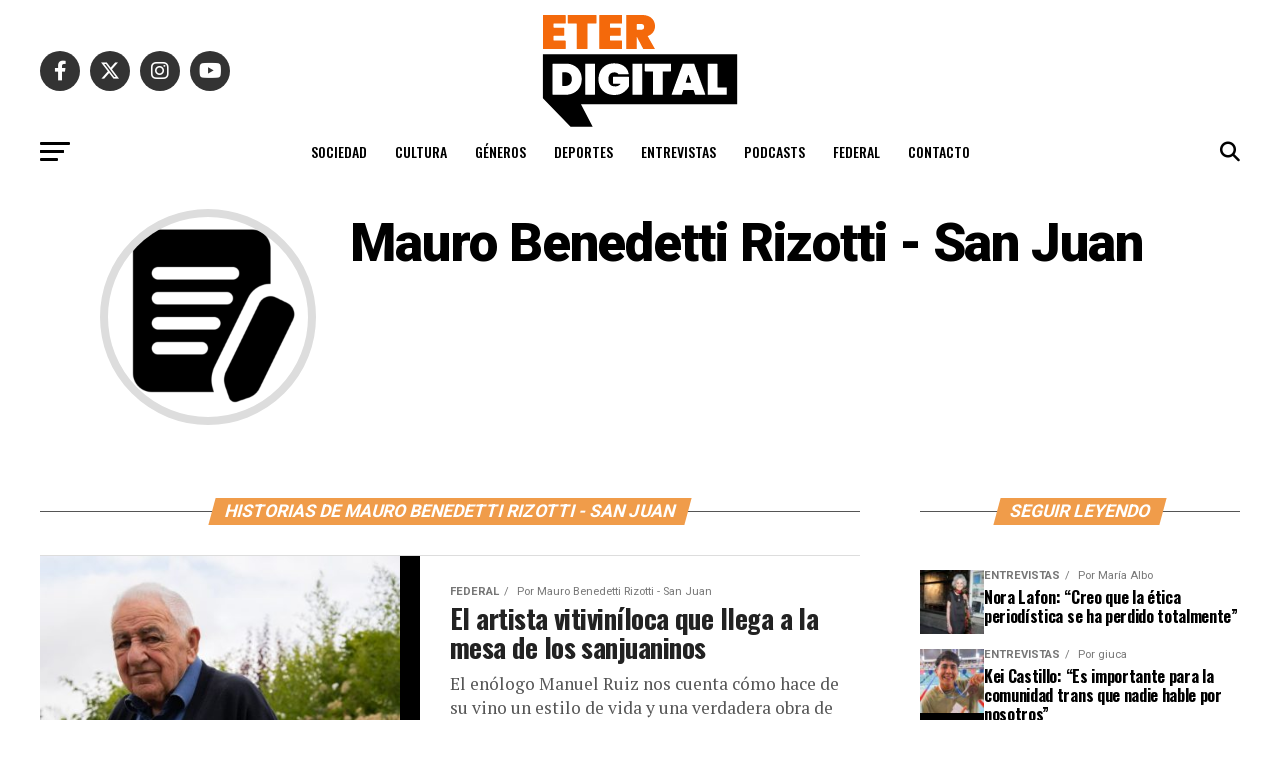

--- FILE ---
content_type: text/html; charset=UTF-8
request_url: https://eterdigital.com.ar/author/mri/
body_size: 21043
content:
<!DOCTYPE html>
<html lang="es-AR">
<head>
<meta charset="UTF-8" >
<meta name="viewport" id="viewport" content="width=device-width, initial-scale=1.0, maximum-scale=5.0, minimum-scale=1.0, user-scalable=yes" />
<link rel="pingback" href="https://eterdigital.com.ar/xmlrpc.php" />
<meta property="og:description" content="Agencia de noticias de ETER" />
<meta name='robots' content='index, follow, max-image-preview:large, max-snippet:-1, max-video-preview:-1' />
	<style>img:is([sizes="auto" i], [sizes^="auto," i]) { contain-intrinsic-size: 3000px 1500px }</style>
	
	<!-- This site is optimized with the Yoast SEO Premium plugin v20.11 (Yoast SEO v26.4) - https://yoast.com/wordpress/plugins/seo/ -->
	<title>Mauro Benedetti Rizotti - San Juan, autor en ETERDigital</title>
	<link rel="canonical" href="https://eterdigital.com.ar/author/mri/" />
	<meta property="og:locale" content="es_ES" />
	<meta property="og:type" content="profile" />
	<meta property="og:title" content="Mauro Benedetti Rizotti - San Juan" />
	<meta property="og:url" content="https://eterdigital.com.ar/author/mri/" />
	<meta property="og:site_name" content="ETERDigital" />
	<meta property="og:image" content="https://eterdigital.com.ar/wp-content/uploads/2023/07/4659027.png" />
	<meta property="og:image:width" content="512" />
	<meta property="og:image:height" content="512" />
	<meta property="og:image:type" content="image/png" />
	<meta name="twitter:card" content="summary_large_image" />
	<meta name="twitter:site" content="@EscuelaETER" />
	<script type="application/ld+json" class="yoast-schema-graph">{"@context":"https://schema.org","@graph":[{"@type":"ProfilePage","@id":"https://eterdigital.com.ar/author/mri/","url":"https://eterdigital.com.ar/author/mri/","name":"Mauro Benedetti Rizotti - San Juan, autor en ETERDigital","isPartOf":{"@id":"https://eterdigital.com.ar/#website"},"primaryImageOfPage":{"@id":"https://eterdigital.com.ar/author/mri/#primaryimage"},"image":{"@id":"https://eterdigital.com.ar/author/mri/#primaryimage"},"thumbnailUrl":"https://eterdigital.com.ar/wp-content/uploads/2022/07/manuel-ruiz-enologica-haro00-2.jpg","breadcrumb":{"@id":"https://eterdigital.com.ar/author/mri/#breadcrumb"},"inLanguage":"es-AR","potentialAction":[{"@type":"ReadAction","target":["https://eterdigital.com.ar/author/mri/"]}]},{"@type":"ImageObject","inLanguage":"es-AR","@id":"https://eterdigital.com.ar/author/mri/#primaryimage","url":"https://eterdigital.com.ar/wp-content/uploads/2022/07/manuel-ruiz-enologica-haro00-2.jpg","contentUrl":"https://eterdigital.com.ar/wp-content/uploads/2022/07/manuel-ruiz-enologica-haro00-2.jpg","width":1200,"height":800},{"@type":"BreadcrumbList","@id":"https://eterdigital.com.ar/author/mri/#breadcrumb","itemListElement":[{"@type":"ListItem","position":1,"name":"Inicio","item":"https://eterdigital.com.ar/"},{"@type":"ListItem","position":2,"name":"Archivo de Mauro Benedetti Rizotti - San Juan"}]},{"@type":"WebSite","@id":"https://eterdigital.com.ar/#website","url":"https://eterdigital.com.ar/","name":"ETERDigital","description":"Agencia de noticias de ETER","publisher":{"@id":"https://eterdigital.com.ar/#organization"},"potentialAction":[{"@type":"SearchAction","target":{"@type":"EntryPoint","urlTemplate":"https://eterdigital.com.ar/?s={search_term_string}"},"query-input":{"@type":"PropertyValueSpecification","valueRequired":true,"valueName":"search_term_string"}}],"inLanguage":"es-AR"},{"@type":"Organization","@id":"https://eterdigital.com.ar/#organization","name":"ETER Digital","url":"https://eterdigital.com.ar/","logo":{"@type":"ImageObject","inLanguage":"es-AR","@id":"https://eterdigital.com.ar/#/schema/logo/image/","url":"https://eterdigital.com.ar/wp-content/uploads/2023/07/download.jpg","contentUrl":"https://eterdigital.com.ar/wp-content/uploads/2023/07/download.jpg","width":300,"height":300,"caption":"ETER Digital"},"image":{"@id":"https://eterdigital.com.ar/#/schema/logo/image/"},"sameAs":["https://www.facebook.com/EscuelaETER/","https://x.com/EscuelaETER","https://www.instagram.com/escuelaeter"]},{"@type":"Person","@id":"https://eterdigital.com.ar/#/schema/person/ee0885fbde6e9429d1f157202979ac0d","name":"Mauro Benedetti Rizotti - San Juan","image":{"@type":"ImageObject","inLanguage":"es-AR","@id":"https://eterdigital.com.ar/#/schema/person/image/55ef9db9e3d91bc310e3061f55b45b7e","url":"https://eterdigital.com.ar/wp-content/uploads/2023/08/copy-writing-150x150.png","contentUrl":"https://eterdigital.com.ar/wp-content/uploads/2023/08/copy-writing-150x150.png","caption":"Mauro Benedetti Rizotti - San Juan"},"mainEntityOfPage":{"@id":"https://eterdigital.com.ar/author/mri/"}}]}</script>
	<!-- / Yoast SEO Premium plugin. -->


<link rel='dns-prefetch' href='//www.googletagmanager.com' />
<link rel='dns-prefetch' href='//ajax.googleapis.com' />
<link rel='dns-prefetch' href='//fonts.googleapis.com' />
<link rel='dns-prefetch' href='//use.fontawesome.com' />
<link rel="alternate" type="application/rss+xml" title="ETERDigital &raquo; Feed" href="https://eterdigital.com.ar/feed/" />
<link rel="alternate" type="application/rss+xml" title="ETERDigital &raquo; RSS de los comentarios" href="https://eterdigital.com.ar/comments/feed/" />
<link rel="alternate" type="application/rss+xml" title="ETERDigital &raquo; RSS de las entradas de Mauro Benedetti Rizotti - San Juan" href="https://eterdigital.com.ar/author/mri/feed/" />
<script type="text/javascript">
/* <![CDATA[ */
window._wpemojiSettings = {"baseUrl":"https:\/\/s.w.org\/images\/core\/emoji\/16.0.1\/72x72\/","ext":".png","svgUrl":"https:\/\/s.w.org\/images\/core\/emoji\/16.0.1\/svg\/","svgExt":".svg","source":{"concatemoji":"https:\/\/eterdigital.com.ar\/wp-includes\/js\/wp-emoji-release.min.js?ver=6.8.3"}};
/*! This file is auto-generated */
!function(s,n){var o,i,e;function c(e){try{var t={supportTests:e,timestamp:(new Date).valueOf()};sessionStorage.setItem(o,JSON.stringify(t))}catch(e){}}function p(e,t,n){e.clearRect(0,0,e.canvas.width,e.canvas.height),e.fillText(t,0,0);var t=new Uint32Array(e.getImageData(0,0,e.canvas.width,e.canvas.height).data),a=(e.clearRect(0,0,e.canvas.width,e.canvas.height),e.fillText(n,0,0),new Uint32Array(e.getImageData(0,0,e.canvas.width,e.canvas.height).data));return t.every(function(e,t){return e===a[t]})}function u(e,t){e.clearRect(0,0,e.canvas.width,e.canvas.height),e.fillText(t,0,0);for(var n=e.getImageData(16,16,1,1),a=0;a<n.data.length;a++)if(0!==n.data[a])return!1;return!0}function f(e,t,n,a){switch(t){case"flag":return n(e,"\ud83c\udff3\ufe0f\u200d\u26a7\ufe0f","\ud83c\udff3\ufe0f\u200b\u26a7\ufe0f")?!1:!n(e,"\ud83c\udde8\ud83c\uddf6","\ud83c\udde8\u200b\ud83c\uddf6")&&!n(e,"\ud83c\udff4\udb40\udc67\udb40\udc62\udb40\udc65\udb40\udc6e\udb40\udc67\udb40\udc7f","\ud83c\udff4\u200b\udb40\udc67\u200b\udb40\udc62\u200b\udb40\udc65\u200b\udb40\udc6e\u200b\udb40\udc67\u200b\udb40\udc7f");case"emoji":return!a(e,"\ud83e\udedf")}return!1}function g(e,t,n,a){var r="undefined"!=typeof WorkerGlobalScope&&self instanceof WorkerGlobalScope?new OffscreenCanvas(300,150):s.createElement("canvas"),o=r.getContext("2d",{willReadFrequently:!0}),i=(o.textBaseline="top",o.font="600 32px Arial",{});return e.forEach(function(e){i[e]=t(o,e,n,a)}),i}function t(e){var t=s.createElement("script");t.src=e,t.defer=!0,s.head.appendChild(t)}"undefined"!=typeof Promise&&(o="wpEmojiSettingsSupports",i=["flag","emoji"],n.supports={everything:!0,everythingExceptFlag:!0},e=new Promise(function(e){s.addEventListener("DOMContentLoaded",e,{once:!0})}),new Promise(function(t){var n=function(){try{var e=JSON.parse(sessionStorage.getItem(o));if("object"==typeof e&&"number"==typeof e.timestamp&&(new Date).valueOf()<e.timestamp+604800&&"object"==typeof e.supportTests)return e.supportTests}catch(e){}return null}();if(!n){if("undefined"!=typeof Worker&&"undefined"!=typeof OffscreenCanvas&&"undefined"!=typeof URL&&URL.createObjectURL&&"undefined"!=typeof Blob)try{var e="postMessage("+g.toString()+"("+[JSON.stringify(i),f.toString(),p.toString(),u.toString()].join(",")+"));",a=new Blob([e],{type:"text/javascript"}),r=new Worker(URL.createObjectURL(a),{name:"wpTestEmojiSupports"});return void(r.onmessage=function(e){c(n=e.data),r.terminate(),t(n)})}catch(e){}c(n=g(i,f,p,u))}t(n)}).then(function(e){for(var t in e)n.supports[t]=e[t],n.supports.everything=n.supports.everything&&n.supports[t],"flag"!==t&&(n.supports.everythingExceptFlag=n.supports.everythingExceptFlag&&n.supports[t]);n.supports.everythingExceptFlag=n.supports.everythingExceptFlag&&!n.supports.flag,n.DOMReady=!1,n.readyCallback=function(){n.DOMReady=!0}}).then(function(){return e}).then(function(){var e;n.supports.everything||(n.readyCallback(),(e=n.source||{}).concatemoji?t(e.concatemoji):e.wpemoji&&e.twemoji&&(t(e.twemoji),t(e.wpemoji)))}))}((window,document),window._wpemojiSettings);
/* ]]> */
</script>
<style id='wp-emoji-styles-inline-css' type='text/css'>

	img.wp-smiley, img.emoji {
		display: inline !important;
		border: none !important;
		box-shadow: none !important;
		height: 1em !important;
		width: 1em !important;
		margin: 0 0.07em !important;
		vertical-align: -0.1em !important;
		background: none !important;
		padding: 0 !important;
	}
</style>
<link rel='stylesheet' id='wp-block-library-css' href='https://eterdigital.com.ar/wp-includes/css/dist/block-library/style.min.css?ver=6.8.3' type='text/css' media='all' />
<style id='classic-theme-styles-inline-css' type='text/css'>
/*! This file is auto-generated */
.wp-block-button__link{color:#fff;background-color:#32373c;border-radius:9999px;box-shadow:none;text-decoration:none;padding:calc(.667em + 2px) calc(1.333em + 2px);font-size:1.125em}.wp-block-file__button{background:#32373c;color:#fff;text-decoration:none}
</style>
<style id='co-authors-plus-coauthors-style-inline-css' type='text/css'>
.wp-block-co-authors-plus-coauthors.is-layout-flow [class*=wp-block-co-authors-plus]{display:inline}

</style>
<style id='co-authors-plus-avatar-style-inline-css' type='text/css'>
.wp-block-co-authors-plus-avatar :where(img){height:auto;max-width:100%;vertical-align:bottom}.wp-block-co-authors-plus-coauthors.is-layout-flow .wp-block-co-authors-plus-avatar :where(img){vertical-align:middle}.wp-block-co-authors-plus-avatar:is(.alignleft,.alignright){display:table}.wp-block-co-authors-plus-avatar.aligncenter{display:table;margin-inline:auto}

</style>
<style id='co-authors-plus-image-style-inline-css' type='text/css'>
.wp-block-co-authors-plus-image{margin-bottom:0}.wp-block-co-authors-plus-image :where(img){height:auto;max-width:100%;vertical-align:bottom}.wp-block-co-authors-plus-coauthors.is-layout-flow .wp-block-co-authors-plus-image :where(img){vertical-align:middle}.wp-block-co-authors-plus-image:is(.alignfull,.alignwide) :where(img){width:100%}.wp-block-co-authors-plus-image:is(.alignleft,.alignright){display:table}.wp-block-co-authors-plus-image.aligncenter{display:table;margin-inline:auto}

</style>
<style id='font-awesome-svg-styles-default-inline-css' type='text/css'>
.svg-inline--fa {
  display: inline-block;
  height: 1em;
  overflow: visible;
  vertical-align: -.125em;
}
</style>
<link rel='stylesheet' id='font-awesome-svg-styles-css' href='https://eterdigital.com.ar/wp-content/uploads/font-awesome/v6.2.1/css/svg-with-js.css' type='text/css' media='all' />
<style id='font-awesome-svg-styles-inline-css' type='text/css'>
   .wp-block-font-awesome-icon svg::before,
   .wp-rich-text-font-awesome-icon svg::before {content: unset;}
</style>
<style id='global-styles-inline-css' type='text/css'>
:root{--wp--preset--aspect-ratio--square: 1;--wp--preset--aspect-ratio--4-3: 4/3;--wp--preset--aspect-ratio--3-4: 3/4;--wp--preset--aspect-ratio--3-2: 3/2;--wp--preset--aspect-ratio--2-3: 2/3;--wp--preset--aspect-ratio--16-9: 16/9;--wp--preset--aspect-ratio--9-16: 9/16;--wp--preset--color--black: #000000;--wp--preset--color--cyan-bluish-gray: #abb8c3;--wp--preset--color--white: #ffffff;--wp--preset--color--pale-pink: #f78da7;--wp--preset--color--vivid-red: #cf2e2e;--wp--preset--color--luminous-vivid-orange: #ff6900;--wp--preset--color--luminous-vivid-amber: #fcb900;--wp--preset--color--light-green-cyan: #7bdcb5;--wp--preset--color--vivid-green-cyan: #00d084;--wp--preset--color--pale-cyan-blue: #8ed1fc;--wp--preset--color--vivid-cyan-blue: #0693e3;--wp--preset--color--vivid-purple: #9b51e0;--wp--preset--gradient--vivid-cyan-blue-to-vivid-purple: linear-gradient(135deg,rgba(6,147,227,1) 0%,rgb(155,81,224) 100%);--wp--preset--gradient--light-green-cyan-to-vivid-green-cyan: linear-gradient(135deg,rgb(122,220,180) 0%,rgb(0,208,130) 100%);--wp--preset--gradient--luminous-vivid-amber-to-luminous-vivid-orange: linear-gradient(135deg,rgba(252,185,0,1) 0%,rgba(255,105,0,1) 100%);--wp--preset--gradient--luminous-vivid-orange-to-vivid-red: linear-gradient(135deg,rgba(255,105,0,1) 0%,rgb(207,46,46) 100%);--wp--preset--gradient--very-light-gray-to-cyan-bluish-gray: linear-gradient(135deg,rgb(238,238,238) 0%,rgb(169,184,195) 100%);--wp--preset--gradient--cool-to-warm-spectrum: linear-gradient(135deg,rgb(74,234,220) 0%,rgb(151,120,209) 20%,rgb(207,42,186) 40%,rgb(238,44,130) 60%,rgb(251,105,98) 80%,rgb(254,248,76) 100%);--wp--preset--gradient--blush-light-purple: linear-gradient(135deg,rgb(255,206,236) 0%,rgb(152,150,240) 100%);--wp--preset--gradient--blush-bordeaux: linear-gradient(135deg,rgb(254,205,165) 0%,rgb(254,45,45) 50%,rgb(107,0,62) 100%);--wp--preset--gradient--luminous-dusk: linear-gradient(135deg,rgb(255,203,112) 0%,rgb(199,81,192) 50%,rgb(65,88,208) 100%);--wp--preset--gradient--pale-ocean: linear-gradient(135deg,rgb(255,245,203) 0%,rgb(182,227,212) 50%,rgb(51,167,181) 100%);--wp--preset--gradient--electric-grass: linear-gradient(135deg,rgb(202,248,128) 0%,rgb(113,206,126) 100%);--wp--preset--gradient--midnight: linear-gradient(135deg,rgb(2,3,129) 0%,rgb(40,116,252) 100%);--wp--preset--font-size--small: 13px;--wp--preset--font-size--medium: 20px;--wp--preset--font-size--large: 36px;--wp--preset--font-size--x-large: 42px;--wp--preset--spacing--20: 0.44rem;--wp--preset--spacing--30: 0.67rem;--wp--preset--spacing--40: 1rem;--wp--preset--spacing--50: 1.5rem;--wp--preset--spacing--60: 2.25rem;--wp--preset--spacing--70: 3.38rem;--wp--preset--spacing--80: 5.06rem;--wp--preset--shadow--natural: 6px 6px 9px rgba(0, 0, 0, 0.2);--wp--preset--shadow--deep: 12px 12px 50px rgba(0, 0, 0, 0.4);--wp--preset--shadow--sharp: 6px 6px 0px rgba(0, 0, 0, 0.2);--wp--preset--shadow--outlined: 6px 6px 0px -3px rgba(255, 255, 255, 1), 6px 6px rgba(0, 0, 0, 1);--wp--preset--shadow--crisp: 6px 6px 0px rgba(0, 0, 0, 1);}:where(.is-layout-flex){gap: 0.5em;}:where(.is-layout-grid){gap: 0.5em;}body .is-layout-flex{display: flex;}.is-layout-flex{flex-wrap: wrap;align-items: center;}.is-layout-flex > :is(*, div){margin: 0;}body .is-layout-grid{display: grid;}.is-layout-grid > :is(*, div){margin: 0;}:where(.wp-block-columns.is-layout-flex){gap: 2em;}:where(.wp-block-columns.is-layout-grid){gap: 2em;}:where(.wp-block-post-template.is-layout-flex){gap: 1.25em;}:where(.wp-block-post-template.is-layout-grid){gap: 1.25em;}.has-black-color{color: var(--wp--preset--color--black) !important;}.has-cyan-bluish-gray-color{color: var(--wp--preset--color--cyan-bluish-gray) !important;}.has-white-color{color: var(--wp--preset--color--white) !important;}.has-pale-pink-color{color: var(--wp--preset--color--pale-pink) !important;}.has-vivid-red-color{color: var(--wp--preset--color--vivid-red) !important;}.has-luminous-vivid-orange-color{color: var(--wp--preset--color--luminous-vivid-orange) !important;}.has-luminous-vivid-amber-color{color: var(--wp--preset--color--luminous-vivid-amber) !important;}.has-light-green-cyan-color{color: var(--wp--preset--color--light-green-cyan) !important;}.has-vivid-green-cyan-color{color: var(--wp--preset--color--vivid-green-cyan) !important;}.has-pale-cyan-blue-color{color: var(--wp--preset--color--pale-cyan-blue) !important;}.has-vivid-cyan-blue-color{color: var(--wp--preset--color--vivid-cyan-blue) !important;}.has-vivid-purple-color{color: var(--wp--preset--color--vivid-purple) !important;}.has-black-background-color{background-color: var(--wp--preset--color--black) !important;}.has-cyan-bluish-gray-background-color{background-color: var(--wp--preset--color--cyan-bluish-gray) !important;}.has-white-background-color{background-color: var(--wp--preset--color--white) !important;}.has-pale-pink-background-color{background-color: var(--wp--preset--color--pale-pink) !important;}.has-vivid-red-background-color{background-color: var(--wp--preset--color--vivid-red) !important;}.has-luminous-vivid-orange-background-color{background-color: var(--wp--preset--color--luminous-vivid-orange) !important;}.has-luminous-vivid-amber-background-color{background-color: var(--wp--preset--color--luminous-vivid-amber) !important;}.has-light-green-cyan-background-color{background-color: var(--wp--preset--color--light-green-cyan) !important;}.has-vivid-green-cyan-background-color{background-color: var(--wp--preset--color--vivid-green-cyan) !important;}.has-pale-cyan-blue-background-color{background-color: var(--wp--preset--color--pale-cyan-blue) !important;}.has-vivid-cyan-blue-background-color{background-color: var(--wp--preset--color--vivid-cyan-blue) !important;}.has-vivid-purple-background-color{background-color: var(--wp--preset--color--vivid-purple) !important;}.has-black-border-color{border-color: var(--wp--preset--color--black) !important;}.has-cyan-bluish-gray-border-color{border-color: var(--wp--preset--color--cyan-bluish-gray) !important;}.has-white-border-color{border-color: var(--wp--preset--color--white) !important;}.has-pale-pink-border-color{border-color: var(--wp--preset--color--pale-pink) !important;}.has-vivid-red-border-color{border-color: var(--wp--preset--color--vivid-red) !important;}.has-luminous-vivid-orange-border-color{border-color: var(--wp--preset--color--luminous-vivid-orange) !important;}.has-luminous-vivid-amber-border-color{border-color: var(--wp--preset--color--luminous-vivid-amber) !important;}.has-light-green-cyan-border-color{border-color: var(--wp--preset--color--light-green-cyan) !important;}.has-vivid-green-cyan-border-color{border-color: var(--wp--preset--color--vivid-green-cyan) !important;}.has-pale-cyan-blue-border-color{border-color: var(--wp--preset--color--pale-cyan-blue) !important;}.has-vivid-cyan-blue-border-color{border-color: var(--wp--preset--color--vivid-cyan-blue) !important;}.has-vivid-purple-border-color{border-color: var(--wp--preset--color--vivid-purple) !important;}.has-vivid-cyan-blue-to-vivid-purple-gradient-background{background: var(--wp--preset--gradient--vivid-cyan-blue-to-vivid-purple) !important;}.has-light-green-cyan-to-vivid-green-cyan-gradient-background{background: var(--wp--preset--gradient--light-green-cyan-to-vivid-green-cyan) !important;}.has-luminous-vivid-amber-to-luminous-vivid-orange-gradient-background{background: var(--wp--preset--gradient--luminous-vivid-amber-to-luminous-vivid-orange) !important;}.has-luminous-vivid-orange-to-vivid-red-gradient-background{background: var(--wp--preset--gradient--luminous-vivid-orange-to-vivid-red) !important;}.has-very-light-gray-to-cyan-bluish-gray-gradient-background{background: var(--wp--preset--gradient--very-light-gray-to-cyan-bluish-gray) !important;}.has-cool-to-warm-spectrum-gradient-background{background: var(--wp--preset--gradient--cool-to-warm-spectrum) !important;}.has-blush-light-purple-gradient-background{background: var(--wp--preset--gradient--blush-light-purple) !important;}.has-blush-bordeaux-gradient-background{background: var(--wp--preset--gradient--blush-bordeaux) !important;}.has-luminous-dusk-gradient-background{background: var(--wp--preset--gradient--luminous-dusk) !important;}.has-pale-ocean-gradient-background{background: var(--wp--preset--gradient--pale-ocean) !important;}.has-electric-grass-gradient-background{background: var(--wp--preset--gradient--electric-grass) !important;}.has-midnight-gradient-background{background: var(--wp--preset--gradient--midnight) !important;}.has-small-font-size{font-size: var(--wp--preset--font-size--small) !important;}.has-medium-font-size{font-size: var(--wp--preset--font-size--medium) !important;}.has-large-font-size{font-size: var(--wp--preset--font-size--large) !important;}.has-x-large-font-size{font-size: var(--wp--preset--font-size--x-large) !important;}
:where(.wp-block-post-template.is-layout-flex){gap: 1.25em;}:where(.wp-block-post-template.is-layout-grid){gap: 1.25em;}
:where(.wp-block-columns.is-layout-flex){gap: 2em;}:where(.wp-block-columns.is-layout-grid){gap: 2em;}
:root :where(.wp-block-pullquote){font-size: 1.5em;line-height: 1.6;}
</style>
<link rel='stylesheet' id='mks_shortcodes_fntawsm_css-css' href='https://eterdigital.com.ar/wp-content/plugins/meks-flexible-shortcodes/css/font-awesome/css/font-awesome.min.css?ver=1.3.8' type='text/css' media='screen' />
<link rel='stylesheet' id='mks_shortcodes_simple_line_icons-css' href='https://eterdigital.com.ar/wp-content/plugins/meks-flexible-shortcodes/css/simple-line/simple-line-icons.css?ver=1.3.8' type='text/css' media='screen' />
<link rel='stylesheet' id='mks_shortcodes_css-css' href='https://eterdigital.com.ar/wp-content/plugins/meks-flexible-shortcodes/css/style.css?ver=1.3.8' type='text/css' media='screen' />
<link rel='stylesheet' id='photo-feed-css' href='https://eterdigital.com.ar/wp-content/plugins/photo-feed/assets/style.min.css?ver=2.2.1' type='text/css' media='all' />
<link rel='stylesheet' id='stssm-css' href='https://eterdigital.com.ar/wp-content/plugins/share-social-media/assets/css/stssm.min.css?ver=1.7.1' type='text/css' media='all' />
<link rel='stylesheet' id='stssm-sticky-left-css' href='https://eterdigital.com.ar/wp-content/plugins/share-social-media/assets/css/stssm-sticky-left.css?ver=1.7.1' type='text/css' media='all' />
<link rel='stylesheet' id='simply-gallery-block-frontend-css' href='https://eterdigital.com.ar/wp-content/plugins/simply-gallery-block/blocks/pgc_sgb.min.style.css?ver=3.2.8' type='text/css' media='all' />
<link rel='stylesheet' id='pgc-simply-gallery-plugin-lightbox-style-css' href='https://eterdigital.com.ar/wp-content/plugins/simply-gallery-block/plugins/pgc_sgb_lightbox.min.style.css?ver=3.2.8' type='text/css' media='all' />
<link rel='stylesheet' id='ql-jquery-ui-css' href='//ajax.googleapis.com/ajax/libs/jqueryui/1.12.1/themes/smoothness/jquery-ui.css?ver=6.8.3' type='text/css' media='all' />
<link rel='stylesheet' id='mvp-custom-style-css' href='https://eterdigital.com.ar/wp-content/themes/zox-news/style.css?ver=6.8.3' type='text/css' media='all' />
<style id='mvp-custom-style-inline-css' type='text/css'>


#mvp-wallpaper {
	background: url() no-repeat 50% 0;
	}

#mvp-foot-copy a {
	color: #f09c4a;
	}

#mvp-content-main p a,
#mvp-content-main ul a,
#mvp-content-main ol a,
.mvp-post-add-main p a,
.mvp-post-add-main ul a,
.mvp-post-add-main ol a {
	box-shadow: inset 0 -4px 0 #f09c4a;
	}

#mvp-content-main p a:hover,
#mvp-content-main ul a:hover,
#mvp-content-main ol a:hover,
.mvp-post-add-main p a:hover,
.mvp-post-add-main ul a:hover,
.mvp-post-add-main ol a:hover {
	background: #f09c4a;
	}

a,
a:visited,
.post-info-name a,
.woocommerce .woocommerce-breadcrumb a {
	color: #f09c4a;
	}

#mvp-side-wrap a:hover {
	color: #f09c4a;
	}

.mvp-fly-top:hover,
.mvp-vid-box-wrap,
ul.mvp-soc-mob-list li.mvp-soc-mob-com {
	background: #f09c4a;
	}

nav.mvp-fly-nav-menu ul li.menu-item-has-children:after,
.mvp-feat1-left-wrap span.mvp-cd-cat,
.mvp-widget-feat1-top-story span.mvp-cd-cat,
.mvp-widget-feat2-left-cont span.mvp-cd-cat,
.mvp-widget-dark-feat span.mvp-cd-cat,
.mvp-widget-dark-sub span.mvp-cd-cat,
.mvp-vid-wide-text span.mvp-cd-cat,
.mvp-feat2-top-text span.mvp-cd-cat,
.mvp-feat3-main-story span.mvp-cd-cat,
.mvp-feat3-sub-text span.mvp-cd-cat,
.mvp-feat4-main-text span.mvp-cd-cat,
.woocommerce-message:before,
.woocommerce-info:before,
.woocommerce-message:before {
	color: #f09c4a;
	}

#searchform input,
.mvp-authors-name {
	border-bottom: 1px solid #f09c4a;
	}

.mvp-fly-top:hover {
	border-top: 1px solid #f09c4a;
	border-left: 1px solid #f09c4a;
	border-bottom: 1px solid #f09c4a;
	}

.woocommerce .widget_price_filter .ui-slider .ui-slider-handle,
.woocommerce #respond input#submit.alt,
.woocommerce a.button.alt,
.woocommerce button.button.alt,
.woocommerce input.button.alt,
.woocommerce #respond input#submit.alt:hover,
.woocommerce a.button.alt:hover,
.woocommerce button.button.alt:hover,
.woocommerce input.button.alt:hover {
	background-color: #f09c4a;
	}

.woocommerce-error,
.woocommerce-info,
.woocommerce-message {
	border-top-color: #f09c4a;
	}

ul.mvp-feat1-list-buts li.active span.mvp-feat1-list-but,
span.mvp-widget-home-title,
span.mvp-post-cat,
span.mvp-feat1-pop-head {
	background: #f09c4a;
	}

.woocommerce span.onsale {
	background-color: #f09c4a;
	}

.mvp-widget-feat2-side-more-but,
.woocommerce .star-rating span:before,
span.mvp-prev-next-label,
.mvp-cat-date-wrap .sticky {
	color: #f09c4a !important;
	}

#mvp-main-nav-top,
#mvp-fly-wrap,
.mvp-soc-mob-right,
#mvp-main-nav-small-cont {
	background: #000000;
	}

#mvp-main-nav-small .mvp-fly-but-wrap span,
#mvp-main-nav-small .mvp-search-but-wrap span,
.mvp-nav-top-left .mvp-fly-but-wrap span,
#mvp-fly-wrap .mvp-fly-but-wrap span {
	background: #555555;
	}

.mvp-nav-top-right .mvp-nav-search-but,
span.mvp-fly-soc-head,
.mvp-soc-mob-right i,
#mvp-main-nav-small span.mvp-nav-search-but,
#mvp-main-nav-small .mvp-nav-menu ul li a  {
	color: #555555;
	}

#mvp-main-nav-small .mvp-nav-menu ul li.menu-item-has-children a:after {
	border-color: #555555 transparent transparent transparent;
	}

#mvp-nav-top-wrap span.mvp-nav-search-but:hover,
#mvp-main-nav-small span.mvp-nav-search-but:hover {
	color: #f09c4a;
	}

#mvp-nav-top-wrap .mvp-fly-but-wrap:hover span,
#mvp-main-nav-small .mvp-fly-but-wrap:hover span,
span.mvp-woo-cart-num:hover {
	background: #f09c4a;
	}

#mvp-main-nav-bot-cont {
	background: #ffffff;
	}

#mvp-nav-bot-wrap .mvp-fly-but-wrap span,
#mvp-nav-bot-wrap .mvp-search-but-wrap span {
	background: #000000;
	}

#mvp-nav-bot-wrap span.mvp-nav-search-but,
#mvp-nav-bot-wrap .mvp-nav-menu ul li a {
	color: #000000;
	}

#mvp-nav-bot-wrap .mvp-nav-menu ul li.menu-item-has-children a:after {
	border-color: #000000 transparent transparent transparent;
	}

.mvp-nav-menu ul li:hover a {
	border-bottom: 5px solid #f09c4a;
	}

#mvp-nav-bot-wrap .mvp-fly-but-wrap:hover span {
	background: #f09c4a;
	}

#mvp-nav-bot-wrap span.mvp-nav-search-but:hover {
	color: #f09c4a;
	}

body,
.mvp-feat1-feat-text p,
.mvp-feat2-top-text p,
.mvp-feat3-main-text p,
.mvp-feat3-sub-text p,
#searchform input,
.mvp-author-info-text,
span.mvp-post-excerpt,
.mvp-nav-menu ul li ul.sub-menu li a,
nav.mvp-fly-nav-menu ul li a,
.mvp-ad-label,
span.mvp-feat-caption,
.mvp-post-tags a,
.mvp-post-tags a:visited,
span.mvp-author-box-name a,
#mvp-author-box-text p,
.mvp-post-gallery-text p,
ul.mvp-soc-mob-list li span,
#comments,
h3#reply-title,
h2.comments,
#mvp-foot-copy p,
span.mvp-fly-soc-head,
.mvp-post-tags-header,
span.mvp-prev-next-label,
span.mvp-post-add-link-but,
#mvp-comments-button a,
#mvp-comments-button span.mvp-comment-but-text,
.woocommerce ul.product_list_widget span.product-title,
.woocommerce ul.product_list_widget li a,
.woocommerce #reviews #comments ol.commentlist li .comment-text p.meta,
.woocommerce div.product p.price,
.woocommerce div.product p.price ins,
.woocommerce div.product p.price del,
.woocommerce ul.products li.product .price del,
.woocommerce ul.products li.product .price ins,
.woocommerce ul.products li.product .price,
.woocommerce #respond input#submit,
.woocommerce a.button,
.woocommerce button.button,
.woocommerce input.button,
.woocommerce .widget_price_filter .price_slider_amount .button,
.woocommerce span.onsale,
.woocommerce-review-link,
#woo-content p.woocommerce-result-count,
.woocommerce div.product .woocommerce-tabs ul.tabs li a,
a.mvp-inf-more-but,
span.mvp-cont-read-but,
span.mvp-cd-cat,
span.mvp-cd-date,
.mvp-feat4-main-text p,
span.mvp-woo-cart-num,
span.mvp-widget-home-title2,
.wp-caption,
#mvp-content-main p.wp-caption-text,
.gallery-caption,
.mvp-post-add-main p.wp-caption-text,
#bbpress-forums,
#bbpress-forums p,
.protected-post-form input,
#mvp-feat6-text p {
	font-family: 'Roboto', sans-serif;
	font-display: swap;
	}

.mvp-blog-story-text p,
span.mvp-author-page-desc,
#mvp-404 p,
.mvp-widget-feat1-bot-text p,
.mvp-widget-feat2-left-text p,
.mvp-flex-story-text p,
.mvp-search-text p,
#mvp-content-main p,
.mvp-post-add-main p,
#mvp-content-main ul li,
#mvp-content-main ol li,
.rwp-summary,
.rwp-u-review__comment,
.mvp-feat5-mid-main-text p,
.mvp-feat5-small-main-text p,
#mvp-content-main .wp-block-button__link,
.wp-block-audio figcaption,
.wp-block-video figcaption,
.wp-block-embed figcaption,
.wp-block-verse pre,
pre.wp-block-verse {
	font-family: 'PT Serif', sans-serif;
	font-display: swap;
	}

.mvp-nav-menu ul li a,
#mvp-foot-menu ul li a {
	font-family: 'Oswald', sans-serif;
	font-display: swap;
	}


.mvp-feat1-sub-text h2,
.mvp-feat1-pop-text h2,
.mvp-feat1-list-text h2,
.mvp-widget-feat1-top-text h2,
.mvp-widget-feat1-bot-text h2,
.mvp-widget-dark-feat-text h2,
.mvp-widget-dark-sub-text h2,
.mvp-widget-feat2-left-text h2,
.mvp-widget-feat2-right-text h2,
.mvp-blog-story-text h2,
.mvp-flex-story-text h2,
.mvp-vid-wide-more-text p,
.mvp-prev-next-text p,
.mvp-related-text,
.mvp-post-more-text p,
h2.mvp-authors-latest a,
.mvp-feat2-bot-text h2,
.mvp-feat3-sub-text h2,
.mvp-feat3-main-text h2,
.mvp-feat4-main-text h2,
.mvp-feat5-text h2,
.mvp-feat5-mid-main-text h2,
.mvp-feat5-small-main-text h2,
.mvp-feat5-mid-sub-text h2,
#mvp-feat6-text h2,
.alp-related-posts-wrapper .alp-related-post .post-title {
	font-family: 'Oswald', sans-serif;
	font-display: swap;
	}

.mvp-feat2-top-text h2,
.mvp-feat1-feat-text h2,
h1.mvp-post-title,
h1.mvp-post-title-wide,
.mvp-drop-nav-title h4,
#mvp-content-main blockquote p,
.mvp-post-add-main blockquote p,
#mvp-content-main p.has-large-font-size,
#mvp-404 h1,
#woo-content h1.page-title,
.woocommerce div.product .product_title,
.woocommerce ul.products li.product h3,
.alp-related-posts .current .post-title {
	font-family: 'Oswald', sans-serif;
	font-display: swap;
	}

span.mvp-feat1-pop-head,
.mvp-feat1-pop-text:before,
span.mvp-feat1-list-but,
span.mvp-widget-home-title,
.mvp-widget-feat2-side-more,
span.mvp-post-cat,
span.mvp-page-head,
h1.mvp-author-top-head,
.mvp-authors-name,
#mvp-content-main h1,
#mvp-content-main h2,
#mvp-content-main h3,
#mvp-content-main h4,
#mvp-content-main h5,
#mvp-content-main h6,
.woocommerce .related h2,
.woocommerce div.product .woocommerce-tabs .panel h2,
.woocommerce div.product .product_title,
.mvp-feat5-side-list .mvp-feat1-list-img:after {
	font-family: 'Roboto', sans-serif;
	font-display: swap;
	}

	

	#mvp-main-nav-top {
		background: #fff;
		padding: 15px 0 0;
		}
	#mvp-fly-wrap,
	.mvp-soc-mob-right,
	#mvp-main-nav-small-cont {
		background: #fff;
		}
	#mvp-main-nav-small .mvp-fly-but-wrap span,
	#mvp-main-nav-small .mvp-search-but-wrap span,
	.mvp-nav-top-left .mvp-fly-but-wrap span,
	#mvp-fly-wrap .mvp-fly-but-wrap span {
		background: #000;
		}
	.mvp-nav-top-right .mvp-nav-search-but,
	span.mvp-fly-soc-head,
	.mvp-soc-mob-right i,
	#mvp-main-nav-small span.mvp-nav-search-but,
	#mvp-main-nav-small .mvp-nav-menu ul li a  {
		color: #000;
		}
	#mvp-main-nav-small .mvp-nav-menu ul li.menu-item-has-children a:after {
		border-color: #000 transparent transparent transparent;
		}
	.mvp-feat1-feat-text h2,
	h1.mvp-post-title,
	.mvp-feat2-top-text h2,
	.mvp-feat3-main-text h2,
	#mvp-content-main blockquote p,
	.mvp-post-add-main blockquote p {
		font-family: 'Anton', sans-serif;
		font-weight: 400;
		letter-spacing: normal;
		}
	.mvp-feat1-feat-text h2,
	.mvp-feat2-top-text h2,
	.mvp-feat3-main-text h2 {
		line-height: 1;
		text-transform: uppercase;
		}
		

	span.mvp-nav-soc-but,
	ul.mvp-fly-soc-list li a,
	span.mvp-woo-cart-num {
		background: rgba(0,0,0,.8);
		}
	span.mvp-woo-cart-icon {
		color: rgba(0,0,0,.8);
		}
	nav.mvp-fly-nav-menu ul li,
	nav.mvp-fly-nav-menu ul li ul.sub-menu {
		border-top: 1px solid rgba(0,0,0,.1);
		}
	nav.mvp-fly-nav-menu ul li a {
		color: #000;
		}
	.mvp-drop-nav-title h4 {
		color: #000;
		}
		

	.mvp-nav-links {
		display: none;
		}
		

	@media screen and (max-width: 479px) {
		.single #mvp-content-body-top {
			max-height: 400px;
			}
		.single .mvp-cont-read-but-wrap {
			display: inline;
			}
		}
		

	.single .mvp-post-main-out,
	.single .mvp-post-main-in {
		margin-right: 0 !important;
		}
	#mvp-post-feat-img img {
		width: 100%;
		}
	#mvp-post-content,
	#mvp-post-add-box {
		float: none;
		margin: 0 auto;
		max-width: 750px;
		}
		

	.alp-advert {
		display: none;
	}
	.alp-related-posts-wrapper .alp-related-posts .current {
		margin: 0 0 10px;
	}
		
</style>
<link rel='stylesheet' id='mvp-reset-css' href='https://eterdigital.com.ar/wp-content/themes/zox-news/css/reset.css?ver=6.8.3' type='text/css' media='all' />
<link rel='stylesheet' id='fontawesome-css' href='https://eterdigital.com.ar/wp-content/themes/zox-news/font-awesome/css/all.css?ver=6.8.3' type='text/css' media='all' />
<link rel='stylesheet' id='mvp-fonts-css' href='//fonts.googleapis.com/css?family=Roboto%3A300%2C400%2C700%2C900%7COswald%3A400%2C700%7CAdvent+Pro%3A700%7COpen+Sans%3A700%7CAnton%3A400Oswald%3A100%2C200%2C300%2C400%2C500%2C600%2C700%2C800%2C900%7COswald%3A100%2C200%2C300%2C400%2C500%2C600%2C700%2C800%2C900%7CRoboto%3A100%2C200%2C300%2C400%2C500%2C600%2C700%2C800%2C900%7CRoboto%3A100%2C200%2C300%2C400%2C500%2C600%2C700%2C800%2C900%7CPT+Serif%3A100%2C200%2C300%2C400%2C500%2C600%2C700%2C800%2C900%7COswald%3A100%2C200%2C300%2C400%2C500%2C600%2C700%2C800%2C900%26subset%3Dlatin%2Clatin-ext%2Ccyrillic%2Ccyrillic-ext%2Cgreek-ext%2Cgreek%2Cvietnamese%26display%3Dswap' type='text/css' media='all' />
<link rel='stylesheet' id='mvp-media-queries-css' href='https://eterdigital.com.ar/wp-content/themes/zox-news/css/media-queries.css?ver=6.8.3' type='text/css' media='all' />
<link rel='stylesheet' id='font-awesome-official-css' href='https://use.fontawesome.com/releases/v6.2.1/css/all.css' type='text/css' media='all' integrity="sha384-twcuYPV86B3vvpwNhWJuaLdUSLF9+ttgM2A6M870UYXrOsxKfER2MKox5cirApyA" crossorigin="anonymous" />
<link rel='stylesheet' id='meks-ads-widget-css' href='https://eterdigital.com.ar/wp-content/plugins/meks-easy-ads-widget/css/style.css?ver=2.0.9' type='text/css' media='all' />
<link rel='stylesheet' id='meks_instagram-widget-styles-css' href='https://eterdigital.com.ar/wp-content/plugins/meks-easy-instagram-widget/css/widget.css?ver=6.8.3' type='text/css' media='all' />
<link rel='stylesheet' id='meks-flickr-widget-css' href='https://eterdigital.com.ar/wp-content/plugins/meks-simple-flickr-widget/css/style.css?ver=1.3' type='text/css' media='all' />
<link rel='stylesheet' id='meks-author-widget-css' href='https://eterdigital.com.ar/wp-content/plugins/meks-smart-author-widget/css/style.css?ver=1.1.5' type='text/css' media='all' />
<link rel='stylesheet' id='meks-themeforest-widget-css' href='https://eterdigital.com.ar/wp-content/plugins/meks-themeforest-smart-widget/css/style.css?ver=1.6' type='text/css' media='all' />
<link rel='stylesheet' id='wp_review-style-css' href='https://eterdigital.com.ar/wp-content/plugins/wp-review/public/css/wp-review.css?ver=5.3.5' type='text/css' media='all' />
<link rel='stylesheet' id='font-awesome-official-v4shim-css' href='https://use.fontawesome.com/releases/v6.2.1/css/v4-shims.css' type='text/css' media='all' integrity="sha384-RreHPODFsMyzCpG+dKnwxOSjmjkuPWWdYP8sLpBRoSd8qPNJwaxKGUdxhQOKwUc7" crossorigin="anonymous" />
<!--n2css--><!--n2js--><script type="text/javascript" src="https://eterdigital.com.ar/wp-includes/js/jquery/jquery.min.js?ver=3.7.1" id="jquery-core-js"></script>
<script type="text/javascript" src="https://eterdigital.com.ar/wp-includes/js/jquery/jquery-migrate.min.js?ver=3.4.1" id="jquery-migrate-js"></script>

<!-- Google tag (gtag.js) snippet added by Site Kit -->
<!-- Google Analytics snippet added by Site Kit -->
<script type="text/javascript" src="https://www.googletagmanager.com/gtag/js?id=G-3B8Y7S9F87" id="google_gtagjs-js" async></script>
<script type="text/javascript" id="google_gtagjs-js-after">
/* <![CDATA[ */
window.dataLayer = window.dataLayer || [];function gtag(){dataLayer.push(arguments);}
gtag("set","linker",{"domains":["eterdigital.com.ar"]});
gtag("js", new Date());
gtag("set", "developer_id.dZTNiMT", true);
gtag("config", "G-3B8Y7S9F87");
/* ]]> */
</script>
<link rel="https://api.w.org/" href="https://eterdigital.com.ar/wp-json/" /><link rel="alternate" title="JSON" type="application/json" href="https://eterdigital.com.ar/wp-json/wp/v2/users/2809" /><link rel="EditURI" type="application/rsd+xml" title="RSD" href="https://eterdigital.com.ar/xmlrpc.php?rsd" />
<meta name="generator" content="WordPress 6.8.3" />
<meta name="generator" content="Redux 4.5.8" /><meta name="google" content="aHR0cHM6Ly9ldGVyZGlnaXRhbC5jb20uYXIvd3AtbG9naW4ucGhw"  /><meta name="generator" content="Site Kit by Google 1.166.0" /><noscript><style>.simply-gallery-amp{ display: block !important; }</style></noscript><noscript><style>.sgb-preloader{ display: none !important; }</style></noscript><link rel="icon" href="https://eterdigital.com.ar/wp-content/uploads/2016/03/cropped-Logo-favicon-1-150x150.png" sizes="32x32" />
<link rel="icon" href="https://eterdigital.com.ar/wp-content/uploads/2016/03/cropped-Logo-favicon-1-300x300.png" sizes="192x192" />
<link rel="apple-touch-icon" href="https://eterdigital.com.ar/wp-content/uploads/2016/03/cropped-Logo-favicon-1-300x300.png" />
<meta name="msapplication-TileImage" content="https://eterdigital.com.ar/wp-content/uploads/2016/03/cropped-Logo-favicon-1-300x300.png" />
</head>
<body class="archive author author-mri author-2809 wp-custom-logo wp-embed-responsive wp-theme-zox-news">
	<div id="mvp-fly-wrap">
	<div id="mvp-fly-menu-top" class="left relative">
		<div class="mvp-fly-top-out left relative">
			<div class="mvp-fly-top-in">
				<div id="mvp-fly-logo" class="left relative">
											<a href="https://eterdigital.com.ar/"><img src="https://assets.eter.edu.ar/medios/digital-color.svg" alt="ETERDigital" data-rjs="2" /></a>
									</div><!--mvp-fly-logo-->
			</div><!--mvp-fly-top-in-->
			<div class="mvp-fly-but-wrap mvp-fly-but-menu mvp-fly-but-click">
				<span></span>
				<span></span>
				<span></span>
				<span></span>
			</div><!--mvp-fly-but-wrap-->
		</div><!--mvp-fly-top-out-->
	</div><!--mvp-fly-menu-top-->
	<div id="mvp-fly-menu-wrap">
		<nav class="mvp-fly-nav-menu left relative">
			<div class="menu-inicio-container"><ul id="menu-inicio" class="menu"><li id="menu-item-25612" class="menu-item menu-item-type-taxonomy menu-item-object-category menu-item-25612"><a href="https://eterdigital.com.ar/category/sociedad/">SOCIEDAD</a></li>
<li id="menu-item-10057" class="menu-item menu-item-type-taxonomy menu-item-object-category menu-item-10057"><a href="https://eterdigital.com.ar/category/cultura-y-espectaculos/">CULTURA</a></li>
<li id="menu-item-14093" class="menu-item menu-item-type-taxonomy menu-item-object-category menu-item-14093"><a href="https://eterdigital.com.ar/category/generos/">GÉNEROS</a></li>
<li id="menu-item-10056" class="menu-item menu-item-type-taxonomy menu-item-object-category menu-item-10056"><a href="https://eterdigital.com.ar/category/deportes/">DEPORTES</a></li>
<li id="menu-item-14081" class="menu-item menu-item-type-taxonomy menu-item-object-category menu-item-14081"><a href="https://eterdigital.com.ar/category/entrevistas/">ENTREVISTAS</a></li>
<li id="menu-item-25613" class="menu-item menu-item-type-taxonomy menu-item-object-category menu-item-25613"><a href="https://eterdigital.com.ar/category/podcasts/">PODCASTS</a></li>
<li id="menu-item-25614" class="menu-item menu-item-type-taxonomy menu-item-object-category menu-item-25614"><a href="https://eterdigital.com.ar/category/federal/">FEDERAL</a></li>
<li id="menu-item-16873" class="menu-item menu-item-type-custom menu-item-object-custom menu-item-16873"><a href="https://eterdigital.com.ar/contacto/">CONTACTO</a></li>
</ul></div>		</nav>
	</div><!--mvp-fly-menu-wrap-->
	<div id="mvp-fly-soc-wrap">
		<span class="mvp-fly-soc-head">Seguinos<!--Connect with us--></span>
		<ul class="mvp-fly-soc-list left relative">
							<li><a href="https://www.facebook.com/EscuelaETER/" target="_blank" class="fab fa-facebook-f"></a></li>
										<li><a href="https://x.com/EscuelaETER" target="_blank" class="fa-brands fa-x-twitter"></a></li>
													<li><a href="https://www.instagram.com/escuelaeter" target="_blank" class="fab fa-instagram"></a></li>
										<li><a href="https://www.tiktok.com/@escuelaeter" target="_blank" class="fab fa-tiktok"></a></li>
										<li><a href="https://www.youtube.com/channel/UCx_Yc1K7CsuNyaKoJ_UZR6Q" target="_blank" class="fab fa-youtube"></a></li>
											</ul>
	</div><!--mvp-fly-soc-wrap-->
</div><!--mvp-fly-wrap-->	<div id="mvp-site" class="left relative">
		<div id="mvp-search-wrap">
			<div id="mvp-search-box">
				<form method="get" id="searchform" action="https://eterdigital.com.ar/">
	<input type="text" name="s" id="s" value="Buscar" onfocus='if (this.value == "Buscar") { this.value = ""; }' onblur='if (this.value == "") { this.value = "Buscar"; }' />
	<input type="hidden" id="searchsubmit" value="Buscar" />
</form>			</div><!--mvp-search-box-->
			<div class="mvp-search-but-wrap mvp-search-click">
				<span></span>
				<span></span>
			</div><!--mvp-search-but-wrap-->
		</div><!--mvp-search-wrap-->
				<div id="mvp-site-wall" class="left relative">
						<div id="mvp-site-main" class="left relative">
			<header id="mvp-main-head-wrap" class="left relative">
									<nav id="mvp-main-nav-wrap" class="left relative">
						<div id="mvp-main-nav-top" class="left relative">
							<div class="mvp-main-box">
								<div id="mvp-nav-top-wrap" class="left relative">
									<div class="mvp-nav-top-right-out left relative">
										<div class="mvp-nav-top-right-in">
											<div class="mvp-nav-top-cont left relative">
												<div class="mvp-nav-top-left-out relative">
													<div class="mvp-nav-top-left">
														<div class="mvp-nav-soc-wrap">
																															<a href="https://www.facebook.com/EscuelaETER/" target="_blank"><span class="mvp-nav-soc-but fab fa-facebook-f"></span></a>
																																														<a href="https://x.com/EscuelaETER" target="_blank"><span class="mvp-nav-soc-but fa-brands fa-x-twitter"></span></a>
																																														<a href="https://www.instagram.com/escuelaeter" target="_blank"><span class="mvp-nav-soc-but fab fa-instagram"></span></a>
																																														<a href="https://www.youtube.com/channel/UCx_Yc1K7CsuNyaKoJ_UZR6Q" target="_blank"><span class="mvp-nav-soc-but fab fa-youtube"></span></a>
																													</div><!--mvp-nav-soc-wrap-->
														<div class="mvp-fly-but-wrap mvp-fly-but-click left relative">
															<span></span>
															<span></span>
															<span></span>
															<span></span>
														</div><!--mvp-fly-but-wrap-->
													</div><!--mvp-nav-top-left-->
													<div class="mvp-nav-top-left-in">
														<div class="mvp-nav-top-mid left relative" itemscope itemtype="http://schema.org/Organization">
																															<a class="mvp-nav-logo-reg" itemprop="url" href="https://eterdigital.com.ar/"><img itemprop="logo" src="https://assets.eter.edu.ar/medios/digital-color.svg" alt="ETERDigital" data-rjs="2" /></a>
																																														<a class="mvp-nav-logo-small" href="https://eterdigital.com.ar/"><img src="https://assets.eter.edu.ar/medios/digital-color.svg" alt="ETERDigital" data-rjs="2" /></a>
																																														<h2 class="mvp-logo-title">ETERDigital</h2>
																																												</div><!--mvp-nav-top-mid-->
													</div><!--mvp-nav-top-left-in-->
												</div><!--mvp-nav-top-left-out-->
											</div><!--mvp-nav-top-cont-->
										</div><!--mvp-nav-top-right-in-->
										<div class="mvp-nav-top-right">
																						<span class="mvp-nav-search-but fa fa-search fa-2 mvp-search-click"></span>
										</div><!--mvp-nav-top-right-->
									</div><!--mvp-nav-top-right-out-->
								</div><!--mvp-nav-top-wrap-->
							</div><!--mvp-main-box-->
						</div><!--mvp-main-nav-top-->
						<div id="mvp-main-nav-bot" class="left relative">
							<div id="mvp-main-nav-bot-cont" class="left">
								<div class="mvp-main-box">
									<div id="mvp-nav-bot-wrap" class="left">
										<div class="mvp-nav-bot-right-out left">
											<div class="mvp-nav-bot-right-in">
												<div class="mvp-nav-bot-cont left">
													<div class="mvp-nav-bot-left-out">
														<div class="mvp-nav-bot-left left relative">
															<div class="mvp-fly-but-wrap mvp-fly-but-click left relative">
																<span></span>
																<span></span>
																<span></span>
																<span></span>
															</div><!--mvp-fly-but-wrap-->
														</div><!--mvp-nav-bot-left-->
														<div class="mvp-nav-bot-left-in">
															<div class="mvp-nav-menu left">
																<div class="menu-inicio-container"><ul id="menu-inicio-1" class="menu"><li class="menu-item menu-item-type-taxonomy menu-item-object-category menu-item-25612 mvp-mega-dropdown"><a href="https://eterdigital.com.ar/category/sociedad/">SOCIEDAD</a><div class="mvp-mega-dropdown"><div class="mvp-main-box"><ul class="mvp-mega-list"><li><a href="https://eterdigital.com.ar/taxis-portenos-en-peligro-de-extincion/"><div class="mvp-mega-img"><img width="400" height="240" src="https://eterdigital.com.ar/wp-content/uploads/2025/10/image-53-400x240.png" class="attachment-mvp-mid-thumb size-mvp-mid-thumb wp-post-image" alt="" decoding="async" fetchpriority="high" srcset="https://eterdigital.com.ar/wp-content/uploads/2025/10/image-53-400x240.png 400w, https://eterdigital.com.ar/wp-content/uploads/2025/10/image-53-1000x600.png 1000w, https://eterdigital.com.ar/wp-content/uploads/2025/10/image-53-590x354.png 590w" sizes="(max-width: 400px) 100vw, 400px" /></div><p>Taxis porteños en peligro de extinción</p></a></li><li><a href="https://eterdigital.com.ar/cerrar-el-aula-tambien-es-castigo-que-pasa-con-los-centros-de-estudiantes-en-las-carceles/"><div class="mvp-mega-img"><img width="400" height="240" src="https://eterdigital.com.ar/wp-content/uploads/2025/10/image-45-400x240.png" class="attachment-mvp-mid-thumb size-mvp-mid-thumb wp-post-image" alt="" decoding="async" srcset="https://eterdigital.com.ar/wp-content/uploads/2025/10/image-45-400x240.png 400w, https://eterdigital.com.ar/wp-content/uploads/2025/10/image-45-1000x600.png 1000w, https://eterdigital.com.ar/wp-content/uploads/2025/10/image-45-590x354.png 590w" sizes="(max-width: 400px) 100vw, 400px" /></div><p>Cerrar el aula también es castigo: qué pasa con los centros de estudiantes en las cárceles</p></a></li><li><a href="https://eterdigital.com.ar/turismo-y-discapacidad-viajar-sin-barreras/"><div class="mvp-mega-img"><img width="400" height="240" src="https://eterdigital.com.ar/wp-content/uploads/2025/10/image-43-400x240.png" class="attachment-mvp-mid-thumb size-mvp-mid-thumb wp-post-image" alt="" decoding="async" srcset="https://eterdigital.com.ar/wp-content/uploads/2025/10/image-43-400x240.png 400w, https://eterdigital.com.ar/wp-content/uploads/2025/10/image-43-1000x600.png 1000w, https://eterdigital.com.ar/wp-content/uploads/2025/10/image-43-590x354.png 590w" sizes="(max-width: 400px) 100vw, 400px" /></div><p>Turismo y discapacidad: viajar sin barreras</p></a></li><li><a href="https://eterdigital.com.ar/la-batalla-silenciosa-el-suicidio-en-adolescentes/"><div class="mvp-mega-img"><img width="400" height="240" src="https://eterdigital.com.ar/wp-content/uploads/2025/10/image-2-400x240.jpeg" class="attachment-mvp-mid-thumb size-mvp-mid-thumb wp-post-image" alt="" decoding="async" srcset="https://eterdigital.com.ar/wp-content/uploads/2025/10/image-2-400x240.jpeg 400w, https://eterdigital.com.ar/wp-content/uploads/2025/10/image-2-1000x600.jpeg 1000w, https://eterdigital.com.ar/wp-content/uploads/2025/10/image-2-590x354.jpeg 590w" sizes="(max-width: 400px) 100vw, 400px" /></div><p>La batalla silenciosa: el suicidio en adolescentes </p></a></li><li><a href="https://eterdigital.com.ar/la-escuela-una-casa-de-espejos/"><div class="mvp-mega-img"><img width="400" height="240" src="https://eterdigital.com.ar/wp-content/uploads/2025/10/FOTO-1-CONVERSATORIO-400x240.jpg" class="attachment-mvp-mid-thumb size-mvp-mid-thumb wp-post-image" alt="" decoding="async" srcset="https://eterdigital.com.ar/wp-content/uploads/2025/10/FOTO-1-CONVERSATORIO-400x240.jpg 400w, https://eterdigital.com.ar/wp-content/uploads/2025/10/FOTO-1-CONVERSATORIO-1000x600.jpg 1000w, https://eterdigital.com.ar/wp-content/uploads/2025/10/FOTO-1-CONVERSATORIO-590x354.jpg 590w" sizes="(max-width: 400px) 100vw, 400px" /></div><p>La escuela, una casa de espejos</p></a></li></ul></div></div></li>
<li class="menu-item menu-item-type-taxonomy menu-item-object-category menu-item-10057 mvp-mega-dropdown"><a href="https://eterdigital.com.ar/category/cultura-y-espectaculos/">CULTURA</a><div class="mvp-mega-dropdown"><div class="mvp-main-box"><ul class="mvp-mega-list"><li><a href="https://eterdigital.com.ar/harta-el-gesto-mas-seco-de-tyler-perry/"><div class="mvp-mega-img"><img width="400" height="240" src="https://eterdigital.com.ar/wp-content/uploads/2025/11/image-14-400x240.png" class="attachment-mvp-mid-thumb size-mvp-mid-thumb wp-post-image" alt="" decoding="async" srcset="https://eterdigital.com.ar/wp-content/uploads/2025/11/image-14-400x240.png 400w, https://eterdigital.com.ar/wp-content/uploads/2025/11/image-14-1000x600.png 1000w, https://eterdigital.com.ar/wp-content/uploads/2025/11/image-14-590x354.png 590w" sizes="(max-width: 400px) 100vw, 400px" /></div><p>Harta: el gesto más seco de Tyler Perry</p></a></li><li><a href="https://eterdigital.com.ar/lucia-prieto-cada-decision-tomada-en-el-proceso-fotografico-es-una-declaracion-politica/"><div class="mvp-mega-img"><img width="400" height="240" src="https://eterdigital.com.ar/wp-content/uploads/2025/11/image-11-400x240.png" class="attachment-mvp-mid-thumb size-mvp-mid-thumb wp-post-image" alt="Encuentro Nacional de Mujeres, Mar del Plata, 2015. Créditos: Lucía Prieto" decoding="async" srcset="https://eterdigital.com.ar/wp-content/uploads/2025/11/image-11-400x240.png 400w, https://eterdigital.com.ar/wp-content/uploads/2025/11/image-11-1000x600.png 1000w, https://eterdigital.com.ar/wp-content/uploads/2025/11/image-11-590x354.png 590w" sizes="(max-width: 400px) 100vw, 400px" /></div><p>Lucía Prieto: “Cada decisión tomada en el proceso fotográfico es una declaración política” </p></a></li><li><a href="https://eterdigital.com.ar/once-anos-sin-omar-chaban-teatro-rock-cemento-y-la-tragedia/"><div class="mvp-mega-img"><img width="400" height="240" src="https://eterdigital.com.ar/wp-content/uploads/2025/11/Emiliano-Herrera-Nota-de-produccion-docx-Documentos-de-Google-11-12-2025_09_01_AM-400x240.png" class="attachment-mvp-mid-thumb size-mvp-mid-thumb wp-post-image" alt="" decoding="async" srcset="https://eterdigital.com.ar/wp-content/uploads/2025/11/Emiliano-Herrera-Nota-de-produccion-docx-Documentos-de-Google-11-12-2025_09_01_AM-400x240.png 400w, https://eterdigital.com.ar/wp-content/uploads/2025/11/Emiliano-Herrera-Nota-de-produccion-docx-Documentos-de-Google-11-12-2025_09_01_AM-1000x600.png 1000w, https://eterdigital.com.ar/wp-content/uploads/2025/11/Emiliano-Herrera-Nota-de-produccion-docx-Documentos-de-Google-11-12-2025_09_01_AM-590x354.png 590w" sizes="(max-width: 400px) 100vw, 400px" /></div><p>Once años sin Omar Chabán: teatro, rock, Cemento y la tragedia</p></a></li><li><a href="https://eterdigital.com.ar/cartas-pokemon-entre-el-riesgo-el-valor-y-la-nostalgia/"><div class="mvp-mega-img"><img width="400" height="240" src="https://eterdigital.com.ar/wp-content/uploads/2025/10/image-41-400x240.png" class="attachment-mvp-mid-thumb size-mvp-mid-thumb wp-post-image" alt="" decoding="async" srcset="https://eterdigital.com.ar/wp-content/uploads/2025/10/image-41-400x240.png 400w, https://eterdigital.com.ar/wp-content/uploads/2025/10/image-41-1000x600.png 1000w, https://eterdigital.com.ar/wp-content/uploads/2025/10/image-41-590x354.png 590w" sizes="(max-width: 400px) 100vw, 400px" /></div><p>Cartas Pokémon: entre el riesgo, el valor y la nostalgia</p></a></li><li><a href="https://eterdigital.com.ar/un-picasso-un-autorretrato-final-para-celebrar-la-potencia-del-arte/"><div class="mvp-mega-img"><img width="400" height="240" src="https://eterdigital.com.ar/wp-content/uploads/2025/10/image-62-400x240.png" class="attachment-mvp-mid-thumb size-mvp-mid-thumb wp-post-image" alt="" decoding="async" srcset="https://eterdigital.com.ar/wp-content/uploads/2025/10/image-62-400x240.png 400w, https://eterdigital.com.ar/wp-content/uploads/2025/10/image-62-1000x600.png 1000w, https://eterdigital.com.ar/wp-content/uploads/2025/10/image-62-590x354.png 590w" sizes="(max-width: 400px) 100vw, 400px" /></div><p>Un Picasso: un autorretrato final para celebrar la potencia del arte</p></a></li></ul></div></div></li>
<li class="menu-item menu-item-type-taxonomy menu-item-object-category menu-item-14093 mvp-mega-dropdown"><a href="https://eterdigital.com.ar/category/generos/">GÉNEROS</a><div class="mvp-mega-dropdown"><div class="mvp-main-box"><ul class="mvp-mega-list"><li><a href="https://eterdigital.com.ar/katiana-villagra-a-las-personas-trans-lo-que-nos-faltan-son-oportunidades/"><div class="mvp-mega-img"><img width="400" height="240" src="https://eterdigital.com.ar/wp-content/uploads/2025/11/image-9-400x240.png" class="attachment-mvp-mid-thumb size-mvp-mid-thumb wp-post-image" alt="Créditos: Cecilia Maletti" decoding="async" srcset="https://eterdigital.com.ar/wp-content/uploads/2025/11/image-9-400x240.png 400w, https://eterdigital.com.ar/wp-content/uploads/2025/11/image-9-1000x600.png 1000w, https://eterdigital.com.ar/wp-content/uploads/2025/11/image-9-590x354.png 590w" sizes="(max-width: 400px) 100vw, 400px" /></div><p>Katiana Villagra: “A las personas trans lo que nos faltan son oportunidades”</p></a></li><li><a href="https://eterdigital.com.ar/batalla-ganada-la-desigualdad-de-genero-en-la-escena-musical/"><div class="mvp-mega-img"><img width="400" height="240" src="https://eterdigital.com.ar/wp-content/uploads/2025/10/128a3292-431e-4f4b-86fb-95a83c34d104-400x240.png" class="attachment-mvp-mid-thumb size-mvp-mid-thumb wp-post-image" alt="" decoding="async" srcset="https://eterdigital.com.ar/wp-content/uploads/2025/10/128a3292-431e-4f4b-86fb-95a83c34d104-400x240.png 400w, https://eterdigital.com.ar/wp-content/uploads/2025/10/128a3292-431e-4f4b-86fb-95a83c34d104-1000x600.png 1000w, https://eterdigital.com.ar/wp-content/uploads/2025/10/128a3292-431e-4f4b-86fb-95a83c34d104-590x354.png 590w" sizes="(max-width: 400px) 100vw, 400px" /></div><p>¿Batalla ganada?: la desigualdad de género en la escena musical</p></a></li><li><a href="https://eterdigital.com.ar/juez-pido-doble-cambio-la-violencia-en-el-voley-femenino/"><div class="mvp-mega-img"><img width="400" height="240" src="https://eterdigital.com.ar/wp-content/uploads/2025/09/Imagen-1-400x240.png" class="attachment-mvp-mid-thumb size-mvp-mid-thumb wp-post-image" alt="" decoding="async" srcset="https://eterdigital.com.ar/wp-content/uploads/2025/09/Imagen-1-400x240.png 400w, https://eterdigital.com.ar/wp-content/uploads/2025/09/Imagen-1-590x354.png 590w" sizes="(max-width: 400px) 100vw, 400px" /></div><p>Juez, pido doble cambio: la violencia en el vóley femenino</p></a></li><li><a href="https://eterdigital.com.ar/esta-todo-el-mundo-negandote-ser-adolescente-trans-en-argentina/"><div class="mvp-mega-img"><img width="400" height="240" src="https://eterdigital.com.ar/wp-content/uploads/2025/08/Agregar-entrada-‹-ETERDigital-—-WordPress-08-28-2025_02_53_PM-400x240.png" class="attachment-mvp-mid-thumb size-mvp-mid-thumb wp-post-image" alt="Créditos: UNA" decoding="async" srcset="https://eterdigital.com.ar/wp-content/uploads/2025/08/Agregar-entrada-‹-ETERDigital-—-WordPress-08-28-2025_02_53_PM-400x240.png 400w, https://eterdigital.com.ar/wp-content/uploads/2025/08/Agregar-entrada-‹-ETERDigital-—-WordPress-08-28-2025_02_53_PM-1000x600.png 1000w, https://eterdigital.com.ar/wp-content/uploads/2025/08/Agregar-entrada-‹-ETERDigital-—-WordPress-08-28-2025_02_53_PM-590x354.png 590w" sizes="(max-width: 400px) 100vw, 400px" /></div><p>“Está todo el mundo negándote”: ser adolescente trans en Argentina</p></a></li><li><a href="https://eterdigital.com.ar/la-ley-brisa-una-reparacion-que-corre-peligro/"><div class="mvp-mega-img"><img width="400" height="240" src="https://eterdigital.com.ar/wp-content/uploads/2025/08/ley-brisa-398191-144544-400x240.jpg" class="attachment-mvp-mid-thumb size-mvp-mid-thumb wp-post-image" alt="" decoding="async" srcset="https://eterdigital.com.ar/wp-content/uploads/2025/08/ley-brisa-398191-144544-400x240.jpg 400w, https://eterdigital.com.ar/wp-content/uploads/2025/08/ley-brisa-398191-144544-1000x600.jpg 1000w, https://eterdigital.com.ar/wp-content/uploads/2025/08/ley-brisa-398191-144544-590x354.jpg 590w" sizes="(max-width: 400px) 100vw, 400px" /></div><p>La Ley Brisa: una reparación que corre peligro</p></a></li></ul></div></div></li>
<li class="menu-item menu-item-type-taxonomy menu-item-object-category menu-item-10056 mvp-mega-dropdown"><a href="https://eterdigital.com.ar/category/deportes/">DEPORTES</a><div class="mvp-mega-dropdown"><div class="mvp-main-box"><ul class="mvp-mega-list"><li><a href="https://eterdigital.com.ar/final-en-familia-vacherot-vencio-a-su-primo-e-hizo-historia/"><div class="mvp-mega-img"><img width="400" height="225" src="https://eterdigital.com.ar/wp-content/uploads/2025/10/FOTO-1-TENIS.avif" class="attachment-mvp-mid-thumb size-mvp-mid-thumb wp-post-image" alt="" decoding="async" /></div><p>Final en familia: Vacherot venció a su primo e hizo historia</p></a></li><li><a href="https://eterdigital.com.ar/ines-arrondo-ex-secretaria-de-deportes-de-la-nacion-los-clubes-son-de-las-cosas-mas-maravillosas-que-tenemos-como-sociedad/"><div class="mvp-mega-img"><img width="400" height="240" src="https://eterdigital.com.ar/wp-content/uploads/2025/10/DJIJS5NX6BDPPISQY4YN4VD5EM-1-400x240.webp" class="attachment-mvp-mid-thumb size-mvp-mid-thumb wp-post-image" alt="" decoding="async" srcset="https://eterdigital.com.ar/wp-content/uploads/2025/10/DJIJS5NX6BDPPISQY4YN4VD5EM-1-400x240.webp 400w, https://eterdigital.com.ar/wp-content/uploads/2025/10/DJIJS5NX6BDPPISQY4YN4VD5EM-1-1000x600.webp 1000w, https://eterdigital.com.ar/wp-content/uploads/2025/10/DJIJS5NX6BDPPISQY4YN4VD5EM-1-590x354.webp 590w" sizes="(max-width: 400px) 100vw, 400px" /></div><p>Inés Arrondo, ex Secretaria de Deportes de la Nación: “Los clubes son de las cosas más maravillosas que tenemos como sociedad” </p></a></li><li><a href="https://eterdigital.com.ar/eduardo-bolanos-historias-futbol-y-nostalgia-en-primera-persona/"><div class="mvp-mega-img"><img width="400" height="240" src="https://eterdigital.com.ar/wp-content/uploads/2025/10/FOTO-1-BOLANOS-400x240.jpg" class="attachment-mvp-mid-thumb size-mvp-mid-thumb wp-post-image" alt="" decoding="async" srcset="https://eterdigital.com.ar/wp-content/uploads/2025/10/FOTO-1-BOLANOS-400x240.jpg 400w, https://eterdigital.com.ar/wp-content/uploads/2025/10/FOTO-1-BOLANOS-1000x600.jpg 1000w, https://eterdigital.com.ar/wp-content/uploads/2025/10/FOTO-1-BOLANOS-590x354.jpg 590w" sizes="(max-width: 400px) 100vw, 400px" /></div><p>Eduardo Bolaños: historias, fútbol y nostalgia en primera persona</p></a></li><li><a href="https://eterdigital.com.ar/argentina-cerro-las-eliminatorias-con-un-sabor-amargo/"><div class="mvp-mega-img"><img width="400" height="240" src="https://eterdigital.com.ar/wp-content/uploads/2025/09/FOTO-1-400x240.jpeg" class="attachment-mvp-mid-thumb size-mvp-mid-thumb wp-post-image" alt="" decoding="async" /></div><p>Argentina cerró las Eliminatorias con un sabor amargo</p></a></li><li><a href="https://eterdigital.com.ar/la-cabeza-tambien-juega-el-rol-de-los-psicologos-en-el-futbol/"><div class="mvp-mega-img"><img width="400" height="240" src="https://eterdigital.com.ar/wp-content/uploads/2025/09/Agregar-entrada-‹-ETERDigital-—-WordPress-09-10-2025_02_03_PM-400x240.png" class="attachment-mvp-mid-thumb size-mvp-mid-thumb wp-post-image" alt="Valentino “El Pola” Grossi jugador de Club Atlético Platense." decoding="async" srcset="https://eterdigital.com.ar/wp-content/uploads/2025/09/Agregar-entrada-‹-ETERDigital-—-WordPress-09-10-2025_02_03_PM-400x240.png 400w, https://eterdigital.com.ar/wp-content/uploads/2025/09/Agregar-entrada-‹-ETERDigital-—-WordPress-09-10-2025_02_03_PM-1000x600.png 1000w, https://eterdigital.com.ar/wp-content/uploads/2025/09/Agregar-entrada-‹-ETERDigital-—-WordPress-09-10-2025_02_03_PM-590x354.png 590w" sizes="(max-width: 400px) 100vw, 400px" /></div><p>La cabeza también juega: el rol de los psicólogos en el fútbol</p></a></li></ul></div></div></li>
<li class="menu-item menu-item-type-taxonomy menu-item-object-category menu-item-14081 mvp-mega-dropdown"><a href="https://eterdigital.com.ar/category/entrevistas/">ENTREVISTAS</a><div class="mvp-mega-dropdown"><div class="mvp-main-box"><ul class="mvp-mega-list"><li><a href="https://eterdigital.com.ar/nora-lafon-creo-que-la-etica-periodistica-se-ha-perdido-totalmente/"><div class="mvp-mega-img"><img width="400" height="240" src="https://eterdigital.com.ar/wp-content/uploads/2025/11/image-2-400x240.jpeg" class="attachment-mvp-mid-thumb size-mvp-mid-thumb wp-post-image" alt="" decoding="async" /></div><p>Nora Lafon: “Creo que la ética periodística se ha perdido totalmente”</p></a></li><li><a href="https://eterdigital.com.ar/kei-castillo-es-importante-para-la-comunidad-trans-que-nadie-hable-por-nosotros/"><div class="mvp-mega-img"><img width="400" height="240" src="https://eterdigital.com.ar/wp-content/uploads/2025/11/image-1-400x240.jpeg" class="attachment-mvp-mid-thumb size-mvp-mid-thumb wp-post-image" alt="" decoding="async" srcset="https://eterdigital.com.ar/wp-content/uploads/2025/11/image-1-400x240.jpeg 400w, https://eterdigital.com.ar/wp-content/uploads/2025/11/image-1-590x354.jpeg 590w" sizes="(max-width: 400px) 100vw, 400px" /></div><p>Kei Castillo: “Es importante para la comunidad trans que nadie hable por nosotros”</p></a></li><li><a href="https://eterdigital.com.ar/marcela-feudale-lo-mejor-que-se-puede-hacer-cuando-uno-discute-es-argumentar/"><div class="mvp-mega-img"><img width="400" height="240" src="https://eterdigital.com.ar/wp-content/uploads/2025/11/image-16-400x240.png" class="attachment-mvp-mid-thumb size-mvp-mid-thumb wp-post-image" alt="" decoding="async" srcset="https://eterdigital.com.ar/wp-content/uploads/2025/11/image-16-400x240.png 400w, https://eterdigital.com.ar/wp-content/uploads/2025/11/image-16-590x354.png 590w" sizes="(max-width: 400px) 100vw, 400px" /></div><p>Marcela Feudale: “Lo mejor que se puede hacer cuando uno discute es argumentar”</p></a></li><li><a href="https://eterdigital.com.ar/marttein-en-el-escenario-se-genera-un-espacio-de-libertad/"><div class="mvp-mega-img"><img width="400" height="240" src="https://eterdigital.com.ar/wp-content/uploads/2025/11/image-15-400x240.png" class="attachment-mvp-mid-thumb size-mvp-mid-thumb wp-post-image" alt="" decoding="async" srcset="https://eterdigital.com.ar/wp-content/uploads/2025/11/image-15-400x240.png 400w, https://eterdigital.com.ar/wp-content/uploads/2025/11/image-15-300x180.png 300w, https://eterdigital.com.ar/wp-content/uploads/2025/11/image-15-1024x616.png 1024w, https://eterdigital.com.ar/wp-content/uploads/2025/11/image-15-768x462.png 768w, https://eterdigital.com.ar/wp-content/uploads/2025/11/image-15-1000x600.png 1000w, https://eterdigital.com.ar/wp-content/uploads/2025/11/image-15-590x354.png 590w, https://eterdigital.com.ar/wp-content/uploads/2025/11/image-15.png 1280w" sizes="(max-width: 400px) 100vw, 400px" /></div><p>Marttein: “En el escenario se genera un espacio de libertad”</p></a></li><li><a href="https://eterdigital.com.ar/kaloian-santos-cabrera-que-el-miedo-no-nos-inmovilice-que-no-nos-haga-apagar-la-camara/"><div class="mvp-mega-img"><img width="400" height="240" src="https://eterdigital.com.ar/wp-content/uploads/2025/11/image-400x240.jpeg" class="attachment-mvp-mid-thumb size-mvp-mid-thumb wp-post-image" alt="" decoding="async" srcset="https://eterdigital.com.ar/wp-content/uploads/2025/11/image-400x240.jpeg 400w, https://eterdigital.com.ar/wp-content/uploads/2025/11/image-1000x600.jpeg 1000w, https://eterdigital.com.ar/wp-content/uploads/2025/11/image-590x354.jpeg 590w" sizes="(max-width: 400px) 100vw, 400px" /></div><p>Kaloian Santos Cabrera: “Que el miedo no nos inmovilice, que no nos haga apagar la cámara”</p></a></li></ul></div></div></li>
<li class="menu-item menu-item-type-taxonomy menu-item-object-category menu-item-25613 mvp-mega-dropdown"><a href="https://eterdigital.com.ar/category/podcasts/">PODCASTS</a><div class="mvp-mega-dropdown"><div class="mvp-main-box"><ul class="mvp-mega-list"><li><a href="https://eterdigital.com.ar/ecosistema-sonoro-claves-para-entender-el-impacto-de-spotify-y-youtube-en-el-podcasting/"><div class="mvp-mega-img"><img width="330" height="240" src="https://eterdigital.com.ar/wp-content/uploads/2024/12/Nota-7-Agustin-Espada-foto-principal-990-x-720.jpg" class="attachment-mvp-mid-thumb size-mvp-mid-thumb wp-post-image" alt="" decoding="async" srcset="https://eterdigital.com.ar/wp-content/uploads/2024/12/Nota-7-Agustin-Espada-foto-principal-990-x-720.jpg 990w, https://eterdigital.com.ar/wp-content/uploads/2024/12/Nota-7-Agustin-Espada-foto-principal-990-x-720-300x218.jpg 300w, https://eterdigital.com.ar/wp-content/uploads/2024/12/Nota-7-Agustin-Espada-foto-principal-990-x-720-768x559.jpg 768w, https://eterdigital.com.ar/wp-content/uploads/2024/12/Nota-7-Agustin-Espada-foto-principal-990-x-720-74x55.jpg 74w" sizes="(max-width: 330px) 100vw, 330px" /></div><p>Ecosistema sonoro: claves para entender el impacto de Spotify y YouTube en el podcasting</p></a></li><li><a href="https://eterdigital.com.ar/de-la-voz-humana-a-la-ia-la-transformacion-de-la-produccion-de-podcasts-2/"><div class="mvp-mega-img"><img width="330" height="240" src="https://eterdigital.com.ar/wp-content/uploads/2024/12/Nota-6-Daniel-Murcia-foto-principal-990-x-720-1.jpg" class="attachment-mvp-mid-thumb size-mvp-mid-thumb wp-post-image" alt="" decoding="async" srcset="https://eterdigital.com.ar/wp-content/uploads/2024/12/Nota-6-Daniel-Murcia-foto-principal-990-x-720-1.jpg 990w, https://eterdigital.com.ar/wp-content/uploads/2024/12/Nota-6-Daniel-Murcia-foto-principal-990-x-720-1-300x218.jpg 300w, https://eterdigital.com.ar/wp-content/uploads/2024/12/Nota-6-Daniel-Murcia-foto-principal-990-x-720-1-768x559.jpg 768w, https://eterdigital.com.ar/wp-content/uploads/2024/12/Nota-6-Daniel-Murcia-foto-principal-990-x-720-1-74x55.jpg 74w" sizes="(max-width: 330px) 100vw, 330px" /></div><p>De la voz humana a la IA: La transformación de la producción de podcasts</p></a></li><li><a href="https://eterdigital.com.ar/como-crear-intriga-eva-lamarca-revela-los-secretos-detras-del-exito-del-podcast-misterio-en-la-moraleja/"><div class="mvp-mega-img"><img width="330" height="240" src="https://eterdigital.com.ar/wp-content/uploads/2024/12/Nota-5-Eva-Lamarca-foto-principal-990-x-720-1.jpg" class="attachment-mvp-mid-thumb size-mvp-mid-thumb wp-post-image" alt="" decoding="async" srcset="https://eterdigital.com.ar/wp-content/uploads/2024/12/Nota-5-Eva-Lamarca-foto-principal-990-x-720-1.jpg 990w, https://eterdigital.com.ar/wp-content/uploads/2024/12/Nota-5-Eva-Lamarca-foto-principal-990-x-720-1-300x218.jpg 300w, https://eterdigital.com.ar/wp-content/uploads/2024/12/Nota-5-Eva-Lamarca-foto-principal-990-x-720-1-768x559.jpg 768w, https://eterdigital.com.ar/wp-content/uploads/2024/12/Nota-5-Eva-Lamarca-foto-principal-990-x-720-1-74x55.jpg 74w" sizes="(max-width: 330px) 100vw, 330px" /></div><p>Cómo crear intriga: Eva Lamarca revela los secretos detrás del éxito del podcast “Misterio en la Moraleja”</p></a></li><li><a href="https://eterdigital.com.ar/mariano-pagella-los-ultimos-dias-de-maradona-de-una-historia-local-a-un-podcast-en-6-idiomas-sin-ia/"><div class="mvp-mega-img"><img width="330" height="240" src="https://eterdigital.com.ar/wp-content/uploads/2024/12/Nota-4-Mariano-Pagella-foto-principal-990-x-720.jpg" class="attachment-mvp-mid-thumb size-mvp-mid-thumb wp-post-image" alt="" decoding="async" srcset="https://eterdigital.com.ar/wp-content/uploads/2024/12/Nota-4-Mariano-Pagella-foto-principal-990-x-720.jpg 990w, https://eterdigital.com.ar/wp-content/uploads/2024/12/Nota-4-Mariano-Pagella-foto-principal-990-x-720-300x218.jpg 300w, https://eterdigital.com.ar/wp-content/uploads/2024/12/Nota-4-Mariano-Pagella-foto-principal-990-x-720-768x559.jpg 768w, https://eterdigital.com.ar/wp-content/uploads/2024/12/Nota-4-Mariano-Pagella-foto-principal-990-x-720-74x55.jpg 74w" sizes="(max-width: 330px) 100vw, 330px" /></div><p>Mariano Pagella: Los últimos días de Maradona, de una historia local a un podcast en 6 idiomas sin IA.</p></a></li><li><a href="https://eterdigital.com.ar/las-raras-podcast-el-diseno-de-sonido-no-es-algo-que-ocurre-solamente-en-la-postproduccion/"><div class="mvp-mega-img"><img width="330" height="240" src="https://eterdigital.com.ar/wp-content/uploads/2024/12/Nota-3-Las-Raras-podcast-foto-principal-990-x-720.jpg" class="attachment-mvp-mid-thumb size-mvp-mid-thumb wp-post-image" alt="" decoding="async" srcset="https://eterdigital.com.ar/wp-content/uploads/2024/12/Nota-3-Las-Raras-podcast-foto-principal-990-x-720.jpg 990w, https://eterdigital.com.ar/wp-content/uploads/2024/12/Nota-3-Las-Raras-podcast-foto-principal-990-x-720-300x218.jpg 300w, https://eterdigital.com.ar/wp-content/uploads/2024/12/Nota-3-Las-Raras-podcast-foto-principal-990-x-720-768x559.jpg 768w, https://eterdigital.com.ar/wp-content/uploads/2024/12/Nota-3-Las-Raras-podcast-foto-principal-990-x-720-74x55.jpg 74w" sizes="(max-width: 330px) 100vw, 330px" /></div><p>Las Raras  Podcast: “El diseño de sonido no es algo que ocurre solamente en la postproducción”</p></a></li></ul></div></div></li>
<li class="menu-item menu-item-type-taxonomy menu-item-object-category menu-item-25614 mvp-mega-dropdown"><a href="https://eterdigital.com.ar/category/federal/">FEDERAL</a><div class="mvp-mega-dropdown"><div class="mvp-main-box"><ul class="mvp-mega-list"><li><a href="https://eterdigital.com.ar/plantas-para-sanar-hacer-de-tu-jardin-un-botiquin/"><div class="mvp-mega-img"><img width="385" height="240" src="https://eterdigital.com.ar/wp-content/uploads/2025/10/image-52.png" class="attachment-mvp-mid-thumb size-mvp-mid-thumb wp-post-image" alt="" decoding="async" srcset="https://eterdigital.com.ar/wp-content/uploads/2025/10/image-52.png 385w, https://eterdigital.com.ar/wp-content/uploads/2025/10/image-52-300x187.png 300w, https://eterdigital.com.ar/wp-content/uploads/2025/10/image-52-320x200.png 320w" sizes="(max-width: 385px) 100vw, 385px" /></div><p>Plantas para sanar: hacer de tu jardín un botiquín </p></a></li><li><a href="https://eterdigital.com.ar/curtidos-de-cuero-una-tradicion-que-aun-vive-en-argentina/"><div class="mvp-mega-img"><img width="400" height="240" src="https://eterdigital.com.ar/wp-content/uploads/2025/10/image-49-400x240.png" class="attachment-mvp-mid-thumb size-mvp-mid-thumb wp-post-image" alt="" decoding="async" srcset="https://eterdigital.com.ar/wp-content/uploads/2025/10/image-49-400x240.png 400w, https://eterdigital.com.ar/wp-content/uploads/2025/10/image-49-1000x600.png 1000w, https://eterdigital.com.ar/wp-content/uploads/2025/10/image-49-590x354.png 590w" sizes="(max-width: 400px) 100vw, 400px" /></div><p>Curtidos de cuero: una tradición que aún vive en Argentina  </p></a></li><li><a href="https://eterdigital.com.ar/existir-indigena-el-contraste-entre-lo-ancestral-y-lo-moderno/"><div class="mvp-mega-img"><img width="400" height="240" src="https://eterdigital.com.ar/wp-content/uploads/2025/10/tucuman-valles_calchaquies_desalojo06-400x240.jpg" class="attachment-mvp-mid-thumb size-mvp-mid-thumb wp-post-image" alt="Foto: Susi Maresca" decoding="async" srcset="https://eterdigital.com.ar/wp-content/uploads/2025/10/tucuman-valles_calchaquies_desalojo06-400x240.jpg 400w, https://eterdigital.com.ar/wp-content/uploads/2025/10/tucuman-valles_calchaquies_desalojo06-1000x600.jpg 1000w, https://eterdigital.com.ar/wp-content/uploads/2025/10/tucuman-valles_calchaquies_desalojo06-590x354.jpg 590w" sizes="(max-width: 400px) 100vw, 400px" /></div><p>Existir indígena: el contraste entre lo ancestral y lo moderno</p></a></li><li><a href="https://eterdigital.com.ar/de-estacion-de-trenes-olvidada-a-pintoresco-paseo-ferroviario-en-formosa/"><div class="mvp-mega-img"><img width="400" height="240" src="https://eterdigital.com.ar/wp-content/uploads/2025/07/2017-09-08-PHOTO-00000518-400x240.jpg" class="attachment-mvp-mid-thumb size-mvp-mid-thumb wp-post-image" alt="" decoding="async" srcset="https://eterdigital.com.ar/wp-content/uploads/2025/07/2017-09-08-PHOTO-00000518-400x240.jpg 400w, https://eterdigital.com.ar/wp-content/uploads/2025/07/2017-09-08-PHOTO-00000518-1000x600.jpg 1000w, https://eterdigital.com.ar/wp-content/uploads/2025/07/2017-09-08-PHOTO-00000518-590x354.jpg 590w" sizes="(max-width: 400px) 100vw, 400px" /></div><p>De estación de trenes olvidada a pintoresco Paseo Ferroviario en Formosa</p></a></li><li><a href="https://eterdigital.com.ar/habitat-011-un-festival-solidario-con-conciencia-ambiental/"><div class="mvp-mega-img"><img width="346" height="240" src="https://eterdigital.com.ar/wp-content/uploads/2025/02/image-6.png" class="attachment-mvp-mid-thumb size-mvp-mid-thumb wp-post-image" alt="" decoding="async" srcset="https://eterdigital.com.ar/wp-content/uploads/2025/02/image-6.png 801w, https://eterdigital.com.ar/wp-content/uploads/2025/02/image-6-300x208.png 300w, https://eterdigital.com.ar/wp-content/uploads/2025/02/image-6-768x533.png 768w" sizes="(max-width: 346px) 100vw, 346px" /></div><p>Hábitat.011: un festival solidario con conciencia ambiental </p></a></li></ul></div></div></li>
<li class="menu-item menu-item-type-custom menu-item-object-custom menu-item-16873"><a href="https://eterdigital.com.ar/contacto/">CONTACTO</a></li>
</ul></div>															</div><!--mvp-nav-menu-->
														</div><!--mvp-nav-bot-left-in-->
													</div><!--mvp-nav-bot-left-out-->
												</div><!--mvp-nav-bot-cont-->
											</div><!--mvp-nav-bot-right-in-->
											<div class="mvp-nav-bot-right left relative">
												<span class="mvp-nav-search-but fa fa-search fa-2 mvp-search-click"></span>
											</div><!--mvp-nav-bot-right-->
										</div><!--mvp-nav-bot-right-out-->
									</div><!--mvp-nav-bot-wrap-->
								</div><!--mvp-main-nav-bot-cont-->
							</div><!--mvp-main-box-->
						</div><!--mvp-main-nav-bot-->
					</nav><!--mvp-main-nav-wrap-->
							</header><!--mvp-main-head-wrap-->
			<div id="mvp-main-body-wrap" class="left relative"><div class="mvp-main-blog-wrap left relative">
	<div class="mvp-main-box">
		<div class="mvp-main-blog-cont left relative">
			<div id="mvp-author-page-top" class="left relative">
				<div class="mvp-author-top-out right relative">
					<div id="mvp-author-top-left" class="left relative">
						<img src="https://eterdigital.com.ar/wp-content/uploads/2023/08/copy-writing-300x300.png" srcset="https://eterdigital.com.ar/wp-content/uploads/2023/08/copy-writing.png 2x" width="200" height="200" alt="Avatar" class="avatar avatar-200 wp-user-avatar wp-user-avatar-200 photo avatar-default" />					</div><!--mvp-author-top-left-->
					<div class="mvp-author-top-in">
						<div id="mvp-author-top-right" class="left relative">
							<h1 class="mvp-author-top-head left">Mauro Benedetti Rizotti - San Juan</h1>
							<span class="mvp-author-page-desc left relative"></span>
							<ul class="mvp-author-page-list left relative">
																																																							</ul>
						</div><!--mvp-author-top-right-->
					</div><!--mvp-author-top-in-->
				</div><!--mvp-author-top-out-->
			</div><!--mvp-author-page-top-->
			<div class="mvp-main-blog-out left relative">
				<div class="mvp-main-blog-in">
					<div class="mvp-main-blog-body left relative">
						<div class="mvp-widget-home-head">
							<h4 class="mvp-widget-home-title"><span class="mvp-widget-home-title">Historias de Mauro Benedetti Rizotti - San Juan</span></h4>
						</div><!--mvp-widget-home-head-->
													<ul class="mvp-blog-story-list left relative infinite-content">
																	<li class="mvp-blog-story-wrap left relative infinite-post">
										<a href="https://eterdigital.com.ar/el-artista-vitiviniloca-que-llega-a-la-mesa-de-los-sanjuaninos/" rel="bookmark">
																					<div class="mvp-blog-story-out relative">
												<div class="mvp-blog-story-img left relative">
													<img width="360" height="240" src="https://eterdigital.com.ar/wp-content/uploads/2022/07/manuel-ruiz-enologica-haro00-2.jpg" class="mvp-reg-img lazy wp-post-image" alt="" decoding="async" loading="lazy" srcset="https://eterdigital.com.ar/wp-content/uploads/2022/07/manuel-ruiz-enologica-haro00-2.jpg 1200w, https://eterdigital.com.ar/wp-content/uploads/2022/07/manuel-ruiz-enologica-haro00-2-300x200.jpg 300w, https://eterdigital.com.ar/wp-content/uploads/2022/07/manuel-ruiz-enologica-haro00-2-1024x683.jpg 1024w, https://eterdigital.com.ar/wp-content/uploads/2022/07/manuel-ruiz-enologica-haro00-2-768x512.jpg 768w, https://eterdigital.com.ar/wp-content/uploads/2022/07/manuel-ruiz-enologica-haro00-2-414x276.jpg 414w, https://eterdigital.com.ar/wp-content/uploads/2022/07/manuel-ruiz-enologica-haro00-2-470x313.jpg 470w, https://eterdigital.com.ar/wp-content/uploads/2022/07/manuel-ruiz-enologica-haro00-2-640x426.jpg 640w, https://eterdigital.com.ar/wp-content/uploads/2022/07/manuel-ruiz-enologica-haro00-2-130x86.jpg 130w, https://eterdigital.com.ar/wp-content/uploads/2022/07/manuel-ruiz-enologica-haro00-2-187x124.jpg 187w, https://eterdigital.com.ar/wp-content/uploads/2022/07/manuel-ruiz-enologica-haro00-2-990x660.jpg 990w" sizes="auto, (max-width: 360px) 100vw, 360px" />													<img width="80" height="53" src="https://eterdigital.com.ar/wp-content/uploads/2022/07/manuel-ruiz-enologica-haro00-2.jpg" class="mvp-mob-img lazy wp-post-image" alt="" decoding="async" loading="lazy" srcset="https://eterdigital.com.ar/wp-content/uploads/2022/07/manuel-ruiz-enologica-haro00-2.jpg 1200w, https://eterdigital.com.ar/wp-content/uploads/2022/07/manuel-ruiz-enologica-haro00-2-300x200.jpg 300w, https://eterdigital.com.ar/wp-content/uploads/2022/07/manuel-ruiz-enologica-haro00-2-1024x683.jpg 1024w, https://eterdigital.com.ar/wp-content/uploads/2022/07/manuel-ruiz-enologica-haro00-2-768x512.jpg 768w, https://eterdigital.com.ar/wp-content/uploads/2022/07/manuel-ruiz-enologica-haro00-2-414x276.jpg 414w, https://eterdigital.com.ar/wp-content/uploads/2022/07/manuel-ruiz-enologica-haro00-2-470x313.jpg 470w, https://eterdigital.com.ar/wp-content/uploads/2022/07/manuel-ruiz-enologica-haro00-2-640x426.jpg 640w, https://eterdigital.com.ar/wp-content/uploads/2022/07/manuel-ruiz-enologica-haro00-2-130x86.jpg 130w, https://eterdigital.com.ar/wp-content/uploads/2022/07/manuel-ruiz-enologica-haro00-2-187x124.jpg 187w, https://eterdigital.com.ar/wp-content/uploads/2022/07/manuel-ruiz-enologica-haro00-2-990x660.jpg 990w" sizes="auto, (max-width: 80px) 100vw, 80px" />																									</div><!--mvp-blog-story-img-->
												<div class="mvp-blog-story-in">
													<div class="mvp-blog-story-text left relative">
														<div class="mvp-cat-date-wrap left relative">
																															<span class="mvp-cd-cat left relative">
																	FEDERAL																</span>
																
																<!--<span class="mvp-cd-date left relative">
																	3 años atras																</span>-->

																<div class="mvp-cd-authors left relative">
																	<span class="by">Por</span>
<span class="author-name vcard fn author" itemprop="name">
    Mauro Benedetti Rizotti - San Juan</span><!--mvp-author-info-name-->																</div>
																													</div><!--mvp-cat-date-wrap-->
														<h2>El artista vitiviníloca que llega a la mesa de los sanjuaninos</h2>
														<p>El enólogo Manuel Ruiz nos cuenta cómo hace de su vino un estilo de vida y una verdadera obra de arte.</p>
													</div><!--mvp-blog-story-text-->
												</div><!--mvp-blog-story-in-->
											</div><!--mvp-blog-story-out-->
																				</a>
									</li><!--mvp-blog-story-wrap-->
															</ul>
												<div class="mvp-inf-more-wrap left relative">
															<a href="#" class="mvp-inf-more-but">Ver más notas</a>
														<div class="mvp-nav-links">
															</div><!--mvp-nav-links-->
						</div><!--mvp-inf-more-wrap-->
					</div><!--mvp-main-blog-body-->
				</div><!--mvp-mvp-main-blog-in-->
				<div id="mvp-side-wrap" class="left relative theiaStickySidebar">
						
		<section id="recent-posts-4" class="mvp-side-widget widget_recent_entries">
		<div class="mvp-widget-home-head"><h4 class="mvp-widget-home-title"><span class="mvp-widget-home-title">Seguir leyendo</span></h4></div>
		<!--<ul>-->
							
				<div class="mvp-feat1-list-cont left relative">
											<div class="mvp-feat1-list-out relative">
							<div class="mvp-feat1-list-img left relative">
								<a href="https://eterdigital.com.ar/nora-lafon-creo-que-la-etica-periodistica-se-ha-perdido-totalmente/">
									<img width="80" height="80" src="https://eterdigital.com.ar/wp-content/uploads/2025/11/image-2-80x80.jpeg" class="attachment-mvp-small-thumb size-mvp-small-thumb wp-post-image" alt="" decoding="async" loading="lazy" srcset="https://eterdigital.com.ar/wp-content/uploads/2025/11/image-2-80x80.jpeg 80w, https://eterdigital.com.ar/wp-content/uploads/2025/11/image-2-150x150.jpeg 150w, https://eterdigital.com.ar/wp-content/uploads/2025/11/image-2-65x65.jpeg 65w" sizes="auto, (max-width: 80px) 100vw, 80px" />								</a>
							</div><!--mvp-feat1-list-img-->
							<div class="mvp-feat1-list-in">
								<div class="mvp-feat1-list-text">
									<div class="mvp-cat-date-wrap left relative">
										<span class="mvp-cd-cat left relative">
											ENTREVISTAS										</span>
										<div class="mvp-cd-authors left relative">
											<span class="by">Por</span>
<span class="author-name vcard fn author" itemprop="name">
    María Albo</span><!--mvp-author-info-name-->										</div>
									</div><!--mvp-cat-date-wrap-->
									<h2>
										<a href="https://eterdigital.com.ar/nora-lafon-creo-que-la-etica-periodistica-se-ha-perdido-totalmente/">
											Nora Lafon: “Creo que la ética periodística se ha perdido totalmente”										</a>
									</h2>
								</div><!--mvp-feat1-list-text-->
							</div><!--mvp-feat1-list-in-->
						</div><!--mvp-feat1-list-out-->
									</div><!--mvp-feat1-list-cont-->
							
				<div class="mvp-feat1-list-cont left relative">
											<div class="mvp-feat1-list-out relative">
							<div class="mvp-feat1-list-img left relative">
								<a href="https://eterdigital.com.ar/kei-castillo-es-importante-para-la-comunidad-trans-que-nadie-hable-por-nosotros/">
									<img width="80" height="80" src="https://eterdigital.com.ar/wp-content/uploads/2025/11/image-1-80x80.jpeg" class="attachment-mvp-small-thumb size-mvp-small-thumb wp-post-image" alt="" decoding="async" loading="lazy" srcset="https://eterdigital.com.ar/wp-content/uploads/2025/11/image-1-80x80.jpeg 80w, https://eterdigital.com.ar/wp-content/uploads/2025/11/image-1-150x150.jpeg 150w, https://eterdigital.com.ar/wp-content/uploads/2025/11/image-1-65x65.jpeg 65w" sizes="auto, (max-width: 80px) 100vw, 80px" />								</a>
							</div><!--mvp-feat1-list-img-->
							<div class="mvp-feat1-list-in">
								<div class="mvp-feat1-list-text">
									<div class="mvp-cat-date-wrap left relative">
										<span class="mvp-cd-cat left relative">
											ENTREVISTAS										</span>
										<div class="mvp-cd-authors left relative">
											<span class="by">Por</span>
<span class="author-name vcard fn author" itemprop="name">
    giuca</span><!--mvp-author-info-name-->										</div>
									</div><!--mvp-cat-date-wrap-->
									<h2>
										<a href="https://eterdigital.com.ar/kei-castillo-es-importante-para-la-comunidad-trans-que-nadie-hable-por-nosotros/">
											Kei Castillo: “Es importante para la comunidad trans que nadie hable por nosotros”										</a>
									</h2>
								</div><!--mvp-feat1-list-text-->
							</div><!--mvp-feat1-list-in-->
						</div><!--mvp-feat1-list-out-->
									</div><!--mvp-feat1-list-cont-->
							
				<div class="mvp-feat1-list-cont left relative">
											<div class="mvp-feat1-list-out relative">
							<div class="mvp-feat1-list-img left relative">
								<a href="https://eterdigital.com.ar/marcela-feudale-lo-mejor-que-se-puede-hacer-cuando-uno-discute-es-argumentar/">
									<img width="80" height="80" src="https://eterdigital.com.ar/wp-content/uploads/2025/11/image-16-80x80.png" class="attachment-mvp-small-thumb size-mvp-small-thumb wp-post-image" alt="" decoding="async" loading="lazy" srcset="https://eterdigital.com.ar/wp-content/uploads/2025/11/image-16-80x80.png 80w, https://eterdigital.com.ar/wp-content/uploads/2025/11/image-16-150x150.png 150w, https://eterdigital.com.ar/wp-content/uploads/2025/11/image-16-65x65.png 65w" sizes="auto, (max-width: 80px) 100vw, 80px" />								</a>
							</div><!--mvp-feat1-list-img-->
							<div class="mvp-feat1-list-in">
								<div class="mvp-feat1-list-text">
									<div class="mvp-cat-date-wrap left relative">
										<span class="mvp-cd-cat left relative">
											ENTREVISTAS										</span>
										<div class="mvp-cd-authors left relative">
											<span class="by">Por</span>
<span class="author-name vcard fn author" itemprop="name">
    Evelyn Saadjian</span><!--mvp-author-info-name-->										</div>
									</div><!--mvp-cat-date-wrap-->
									<h2>
										<a href="https://eterdigital.com.ar/marcela-feudale-lo-mejor-que-se-puede-hacer-cuando-uno-discute-es-argumentar/">
											Marcela Feudale: “Lo mejor que se puede hacer cuando uno discute es argumentar”										</a>
									</h2>
								</div><!--mvp-feat1-list-text-->
							</div><!--mvp-feat1-list-in-->
						</div><!--mvp-feat1-list-out-->
									</div><!--mvp-feat1-list-cont-->
							
				<div class="mvp-feat1-list-cont left relative">
											<div class="mvp-feat1-list-out relative">
							<div class="mvp-feat1-list-img left relative">
								<a href="https://eterdigital.com.ar/marttein-en-el-escenario-se-genera-un-espacio-de-libertad/">
									<img width="80" height="80" src="https://eterdigital.com.ar/wp-content/uploads/2025/11/image-15-80x80.png" class="attachment-mvp-small-thumb size-mvp-small-thumb wp-post-image" alt="" decoding="async" loading="lazy" srcset="https://eterdigital.com.ar/wp-content/uploads/2025/11/image-15-80x80.png 80w, https://eterdigital.com.ar/wp-content/uploads/2025/11/image-15-150x150.png 150w, https://eterdigital.com.ar/wp-content/uploads/2025/11/image-15-65x65.png 65w" sizes="auto, (max-width: 80px) 100vw, 80px" />								</a>
							</div><!--mvp-feat1-list-img-->
							<div class="mvp-feat1-list-in">
								<div class="mvp-feat1-list-text">
									<div class="mvp-cat-date-wrap left relative">
										<span class="mvp-cd-cat left relative">
											ENTREVISTAS										</span>
										<div class="mvp-cd-authors left relative">
											<span class="by">Por</span>
<span class="author-name vcard fn author" itemprop="name">
    Julieta Vera</span><!--mvp-author-info-name-->										</div>
									</div><!--mvp-cat-date-wrap-->
									<h2>
										<a href="https://eterdigital.com.ar/marttein-en-el-escenario-se-genera-un-espacio-de-libertad/">
											Marttein: “En el escenario se genera un espacio de libertad”										</a>
									</h2>
								</div><!--mvp-feat1-list-text-->
							</div><!--mvp-feat1-list-in-->
						</div><!--mvp-feat1-list-out-->
									</div><!--mvp-feat1-list-cont-->
							
				<div class="mvp-feat1-list-cont left relative">
											<div class="mvp-feat1-list-out relative">
							<div class="mvp-feat1-list-img left relative">
								<a href="https://eterdigital.com.ar/kaloian-santos-cabrera-que-el-miedo-no-nos-inmovilice-que-no-nos-haga-apagar-la-camara/">
									<img width="80" height="80" src="https://eterdigital.com.ar/wp-content/uploads/2025/11/image-80x80.jpeg" class="attachment-mvp-small-thumb size-mvp-small-thumb wp-post-image" alt="" decoding="async" loading="lazy" srcset="https://eterdigital.com.ar/wp-content/uploads/2025/11/image-80x80.jpeg 80w, https://eterdigital.com.ar/wp-content/uploads/2025/11/image-150x150.jpeg 150w, https://eterdigital.com.ar/wp-content/uploads/2025/11/image-65x65.jpeg 65w" sizes="auto, (max-width: 80px) 100vw, 80px" />								</a>
							</div><!--mvp-feat1-list-img-->
							<div class="mvp-feat1-list-in">
								<div class="mvp-feat1-list-text">
									<div class="mvp-cat-date-wrap left relative">
										<span class="mvp-cd-cat left relative">
											ENTREVISTAS										</span>
										<div class="mvp-cd-authors left relative">
											<span class="by">Por</span>
<span class="author-name vcard fn author" itemprop="name">
    Azul Coquet</span><!--mvp-author-info-name-->										</div>
									</div><!--mvp-cat-date-wrap-->
									<h2>
										<a href="https://eterdigital.com.ar/kaloian-santos-cabrera-que-el-miedo-no-nos-inmovilice-que-no-nos-haga-apagar-la-camara/">
											Kaloian Santos Cabrera: “Que el miedo no nos inmovilice, que no nos haga apagar la cámara”										</a>
									</h2>
								</div><!--mvp-feat1-list-text-->
							</div><!--mvp-feat1-list-in-->
						</div><!--mvp-feat1-list-out-->
									</div><!--mvp-feat1-list-cont-->
						
					<!--</ul>-->

		</section><section id="mvp_tabber_widget-3" class="mvp-side-widget mvp_tabber_widget">
			<div class="mvp-widget-tab-wrap left relative">
				<div class="mvp-feat1-list-wrap left relative">
					<div class="mvp-feat1-list-head-wrap left relative">
						<ul class="mvp-feat1-list-buts left relative">
							<li class="mvp-feat-col-tab"><a href="#mvp-tab-col1"><span class="mvp-feat1-list-but">Más leídas</span></a></li>
																				</ul>
					</div><!--mvp-feat1-list-head-wrap-->
					<div id="mvp-tab-col1" class="mvp-feat1-list left relative mvp-tab-col-cont">
																					<a href="https://eterdigital.com.ar/andrea-casamento-la-mujer-que-inspiro-la-pelicula-que-actua-natalia-oreiro-y-esta-en-el-n-1-de-netflix/" rel="bookmark">
								<div class="mvp-feat1-list-cont left relative">
																			<div class="mvp-feat1-list-out relative">
											<div class="mvp-feat1-list-img left relative">
												<img width="80" height="80" src="https://eterdigital.com.ar/wp-content/uploads/2025/11/image-80x80.png" class="attachment-mvp-small-thumb size-mvp-small-thumb wp-post-image" alt="" decoding="async" loading="lazy" srcset="https://eterdigital.com.ar/wp-content/uploads/2025/11/image-80x80.png 80w, https://eterdigital.com.ar/wp-content/uploads/2025/11/image-150x150.png 150w, https://eterdigital.com.ar/wp-content/uploads/2025/11/image-65x65.png 65w" sizes="auto, (max-width: 80px) 100vw, 80px" />											</div><!--mvp-feat1-list-img-->
											<div class="mvp-feat1-list-in">
												<div class="mvp-feat1-list-text">
													<div class="mvp-cat-date-wrap left relative">
														<span class="mvp-cd-cat left relative">
															ENTREVISTAS														</span>
														
														<!--<span class="mvp-cd-date left relative">
															3 semanas atras														</span>-->

														<div class="mvp-cd-authors left relative">
															<span class="by">Por</span>
<span class="author-name vcard fn author" itemprop="name">
    María Sol Cicorio - Gran Buenos Aires</span><!--mvp-author-info-name-->														</div>
													</div><!--mvp-cat-date-wrap-->
													<h2>Andrea Casamento: la mujer que inspiró la película que actúa Natalia Oreiro y está en el N° 1 de Netflix</h2>
												</div><!--mvp-feat1-list-text-->
											</div><!--mvp-feat1-list-in-->
										</div><!--mvp-feat1-list-out-->
																	</div><!--mvp-feat1-list-cont-->
								</a>
															<a href="https://eterdigital.com.ar/mora-peretti-es-muy-dificil-no-ver-esta-profesion-sin-el-y-sin-sentirme-la-sombra-a-veces-de-mi-papa/" rel="bookmark">
								<div class="mvp-feat1-list-cont left relative">
																			<div class="mvp-feat1-list-out relative">
											<div class="mvp-feat1-list-img left relative">
												<img width="80" height="80" src="https://eterdigital.com.ar/wp-content/uploads/2025/10/image-56-80x80.png" class="attachment-mvp-small-thumb size-mvp-small-thumb wp-post-image" alt="" decoding="async" loading="lazy" srcset="https://eterdigital.com.ar/wp-content/uploads/2025/10/image-56-80x80.png 80w, https://eterdigital.com.ar/wp-content/uploads/2025/10/image-56-150x150.png 150w, https://eterdigital.com.ar/wp-content/uploads/2025/10/image-56-65x65.png 65w" sizes="auto, (max-width: 80px) 100vw, 80px" />											</div><!--mvp-feat1-list-img-->
											<div class="mvp-feat1-list-in">
												<div class="mvp-feat1-list-text">
													<div class="mvp-cat-date-wrap left relative">
														<span class="mvp-cd-cat left relative">
															ENTREVISTAS														</span>
														
														<!--<span class="mvp-cd-date left relative">
															4 semanas atras														</span>-->

														<div class="mvp-cd-authors left relative">
															<span class="by">Por</span>
<span class="author-name vcard fn author" itemprop="name">
    Lola Fleider</span><!--mvp-author-info-name-->														</div>
													</div><!--mvp-cat-date-wrap-->
													<h2>Mora Peretti: “Es muy difícil no ver esta profesión sin él y sin sentirme la sombra, a veces, de mi papá” </h2>
												</div><!--mvp-feat1-list-text-->
											</div><!--mvp-feat1-list-in-->
										</div><!--mvp-feat1-list-out-->
																	</div><!--mvp-feat1-list-cont-->
								</a>
															<a href="https://eterdigital.com.ar/pichetto-en-tiempos-de-redes-sociales-y-ruido-leer-es-revolucionario/" rel="bookmark">
								<div class="mvp-feat1-list-cont left relative">
																			<div class="mvp-feat1-list-out relative">
											<div class="mvp-feat1-list-img left relative">
												<img width="80" height="80" src="https://eterdigital.com.ar/wp-content/uploads/2025/11/Foto-Pichetto-autor-German-Garcia-Adrasti-80x80.jpg" class="attachment-mvp-small-thumb size-mvp-small-thumb wp-post-image" alt="" decoding="async" loading="lazy" srcset="https://eterdigital.com.ar/wp-content/uploads/2025/11/Foto-Pichetto-autor-German-Garcia-Adrasti-80x80.jpg 80w, https://eterdigital.com.ar/wp-content/uploads/2025/11/Foto-Pichetto-autor-German-Garcia-Adrasti-150x150.jpg 150w, https://eterdigital.com.ar/wp-content/uploads/2025/11/Foto-Pichetto-autor-German-Garcia-Adrasti-65x65.jpg 65w" sizes="auto, (max-width: 80px) 100vw, 80px" />											</div><!--mvp-feat1-list-img-->
											<div class="mvp-feat1-list-in">
												<div class="mvp-feat1-list-text">
													<div class="mvp-cat-date-wrap left relative">
														<span class="mvp-cd-cat left relative">
															ENTREVISTAS														</span>
														
														<!--<span class="mvp-cd-date left relative">
															2 semanas atras														</span>-->

														<div class="mvp-cd-authors left relative">
															<span class="by">Por</span>
<span class="author-name vcard fn author" itemprop="name">
    Fiorella Di Crocce</span><!--mvp-author-info-name-->														</div>
													</div><!--mvp-cat-date-wrap-->
													<h2>Pichetto: “En tiempos de redes sociales y ruido, leer es revolucionario”</h2>
												</div><!--mvp-feat1-list-text-->
											</div><!--mvp-feat1-list-in-->
										</div><!--mvp-feat1-list-out-->
																	</div><!--mvp-feat1-list-cont-->
								</a>
															<a href="https://eterdigital.com.ar/charly-garcia-cumplio-74-anos-y-sus-fanaticos-se-reunieron-en-su-casa-para-celebrarlo/" rel="bookmark">
								<div class="mvp-feat1-list-cont left relative">
																			<div class="mvp-feat1-list-out relative">
											<div class="mvp-feat1-list-img left relative">
												<img width="80" height="80" src="https://eterdigital.com.ar/wp-content/uploads/2025/10/Agregar-entrada-‹-ETERDigital-—-WordPress-10-27-2025_04_44_PM-80x80.png" class="attachment-mvp-small-thumb size-mvp-small-thumb wp-post-image" alt="" decoding="async" loading="lazy" srcset="https://eterdigital.com.ar/wp-content/uploads/2025/10/Agregar-entrada-‹-ETERDigital-—-WordPress-10-27-2025_04_44_PM-80x80.png 80w, https://eterdigital.com.ar/wp-content/uploads/2025/10/Agregar-entrada-‹-ETERDigital-—-WordPress-10-27-2025_04_44_PM-150x150.png 150w, https://eterdigital.com.ar/wp-content/uploads/2025/10/Agregar-entrada-‹-ETERDigital-—-WordPress-10-27-2025_04_44_PM-65x65.png 65w" sizes="auto, (max-width: 80px) 100vw, 80px" />											</div><!--mvp-feat1-list-img-->
											<div class="mvp-feat1-list-in">
												<div class="mvp-feat1-list-text">
													<div class="mvp-cat-date-wrap left relative">
														<span class="mvp-cd-cat left relative">
															COBERTURAS														</span>
														
														<!--<span class="mvp-cd-date left relative">
															4 semanas atras														</span>-->

														<div class="mvp-cd-authors left relative">
															<span class="by">Por</span>
<span class="author-name vcard fn author" itemprop="name">
    Julián Moraga y Martín White</span><!--mvp-author-info-name-->														</div>
													</div><!--mvp-cat-date-wrap-->
													<h2>Charly García cumplió 74 años y sus fanáticos se reunieron en su casa para celebrarlo.</h2>
												</div><!--mvp-feat1-list-text-->
											</div><!--mvp-feat1-list-in-->
										</div><!--mvp-feat1-list-out-->
																	</div><!--mvp-feat1-list-cont-->
								</a>
															<a href="https://eterdigital.com.ar/adriana-salvatierra-ante-el-ballotage-boliviano-no-creo-en-la-politica-del-mal-menor/" rel="bookmark">
								<div class="mvp-feat1-list-cont left relative">
																			<div class="mvp-feat1-list-out relative">
											<div class="mvp-feat1-list-img left relative">
												<img width="80" height="80" src="https://eterdigital.com.ar/wp-content/uploads/2025/11/Adriana-Salvatierra-Foto-80x80.jpg" class="attachment-mvp-small-thumb size-mvp-small-thumb wp-post-image" alt="" decoding="async" loading="lazy" srcset="https://eterdigital.com.ar/wp-content/uploads/2025/11/Adriana-Salvatierra-Foto-80x80.jpg 80w, https://eterdigital.com.ar/wp-content/uploads/2025/11/Adriana-Salvatierra-Foto-150x150.jpg 150w, https://eterdigital.com.ar/wp-content/uploads/2025/11/Adriana-Salvatierra-Foto-65x65.jpg 65w" sizes="auto, (max-width: 80px) 100vw, 80px" />											</div><!--mvp-feat1-list-img-->
											<div class="mvp-feat1-list-in">
												<div class="mvp-feat1-list-text">
													<div class="mvp-cat-date-wrap left relative">
														<span class="mvp-cd-cat left relative">
															ENTREVISTAS														</span>
														
														<!--<span class="mvp-cd-date left relative">
															2 semanas atras														</span>-->

														<div class="mvp-cd-authors left relative">
															<span class="by">Por</span>
<span class="author-name vcard fn author" itemprop="name">
    Adrián Brizuela - CABA</span><!--mvp-author-info-name-->														</div>
													</div><!--mvp-cat-date-wrap-->
													<h2>Adriana Salvatierra ante el ballotage boliviano: “No creo en la Política del Mal Menor”</h2>
												</div><!--mvp-feat1-list-text-->
											</div><!--mvp-feat1-list-in-->
										</div><!--mvp-feat1-list-out-->
																	</div><!--mvp-feat1-list-cont-->
								</a>
															<a href="https://eterdigital.com.ar/plantas-para-sanar-hacer-de-tu-jardin-un-botiquin/" rel="bookmark">
								<div class="mvp-feat1-list-cont left relative">
																			<div class="mvp-feat1-list-out relative">
											<div class="mvp-feat1-list-img left relative">
												<img width="80" height="80" src="https://eterdigital.com.ar/wp-content/uploads/2025/10/image-52-80x80.png" class="attachment-mvp-small-thumb size-mvp-small-thumb wp-post-image" alt="" decoding="async" loading="lazy" srcset="https://eterdigital.com.ar/wp-content/uploads/2025/10/image-52-80x80.png 80w, https://eterdigital.com.ar/wp-content/uploads/2025/10/image-52-150x150.png 150w, https://eterdigital.com.ar/wp-content/uploads/2025/10/image-52-65x65.png 65w" sizes="auto, (max-width: 80px) 100vw, 80px" />											</div><!--mvp-feat1-list-img-->
											<div class="mvp-feat1-list-in">
												<div class="mvp-feat1-list-text">
													<div class="mvp-cat-date-wrap left relative">
														<span class="mvp-cd-cat left relative">
															FEDERAL														</span>
														
														<!--<span class="mvp-cd-date left relative">
															4 semanas atras														</span>-->

														<div class="mvp-cd-authors left relative">
															<span class="by">Por</span>
<span class="author-name vcard fn author" itemprop="name">
    Agustina Baglietto</span><!--mvp-author-info-name-->														</div>
													</div><!--mvp-cat-date-wrap-->
													<h2>Plantas para sanar: hacer de tu jardín un botiquín </h2>
												</div><!--mvp-feat1-list-text-->
											</div><!--mvp-feat1-list-in-->
										</div><!--mvp-feat1-list-out-->
																	</div><!--mvp-feat1-list-cont-->
								</a>
															<a href="https://eterdigital.com.ar/marttein-en-el-escenario-se-genera-un-espacio-de-libertad/" rel="bookmark">
								<div class="mvp-feat1-list-cont left relative">
																			<div class="mvp-feat1-list-out relative">
											<div class="mvp-feat1-list-img left relative">
												<img width="80" height="80" src="https://eterdigital.com.ar/wp-content/uploads/2025/11/image-15-80x80.png" class="attachment-mvp-small-thumb size-mvp-small-thumb wp-post-image" alt="" decoding="async" loading="lazy" srcset="https://eterdigital.com.ar/wp-content/uploads/2025/11/image-15-80x80.png 80w, https://eterdigital.com.ar/wp-content/uploads/2025/11/image-15-150x150.png 150w, https://eterdigital.com.ar/wp-content/uploads/2025/11/image-15-65x65.png 65w" sizes="auto, (max-width: 80px) 100vw, 80px" />											</div><!--mvp-feat1-list-img-->
											<div class="mvp-feat1-list-in">
												<div class="mvp-feat1-list-text">
													<div class="mvp-cat-date-wrap left relative">
														<span class="mvp-cd-cat left relative">
															ENTREVISTAS														</span>
														
														<!--<span class="mvp-cd-date left relative">
															3 días atras														</span>-->

														<div class="mvp-cd-authors left relative">
															<span class="by">Por</span>
<span class="author-name vcard fn author" itemprop="name">
    Julieta Vera</span><!--mvp-author-info-name-->														</div>
													</div><!--mvp-cat-date-wrap-->
													<h2>Marttein: “En el escenario se genera un espacio de libertad”</h2>
												</div><!--mvp-feat1-list-text-->
											</div><!--mvp-feat1-list-in-->
										</div><!--mvp-feat1-list-out-->
																	</div><!--mvp-feat1-list-cont-->
								</a>
															<a href="https://eterdigital.com.ar/lider-de-reservoir-songs-no-estamos-muy-pendientes-de-la-validacion-de-tarantino/" rel="bookmark">
								<div class="mvp-feat1-list-cont left relative">
																			<div class="mvp-feat1-list-out relative">
											<div class="mvp-feat1-list-img left relative">
												<img width="80" height="80" src="https://eterdigital.com.ar/wp-content/uploads/2025/11/IMG_6159-80x80.jpg" class="attachment-mvp-small-thumb size-mvp-small-thumb wp-post-image" alt="" decoding="async" loading="lazy" srcset="https://eterdigital.com.ar/wp-content/uploads/2025/11/IMG_6159-80x80.jpg 80w, https://eterdigital.com.ar/wp-content/uploads/2025/11/IMG_6159-150x150.jpg 150w, https://eterdigital.com.ar/wp-content/uploads/2025/11/IMG_6159-65x65.jpg 65w" sizes="auto, (max-width: 80px) 100vw, 80px" />											</div><!--mvp-feat1-list-img-->
											<div class="mvp-feat1-list-in">
												<div class="mvp-feat1-list-text">
													<div class="mvp-cat-date-wrap left relative">
														<span class="mvp-cd-cat left relative">
															ENTREVISTAS														</span>
														
														<!--<span class="mvp-cd-date left relative">
															2 semanas atras														</span>-->

														<div class="mvp-cd-authors left relative">
															<span class="by">Por</span>
<span class="author-name vcard fn author" itemprop="name">
    Victoria Vázquez</span><!--mvp-author-info-name-->														</div>
													</div><!--mvp-cat-date-wrap-->
													<h2>Líder de Reservoir Songs: “No estamos muy pendientes de la validación de Tarantino”</h2>
												</div><!--mvp-feat1-list-text-->
											</div><!--mvp-feat1-list-in-->
										</div><!--mvp-feat1-list-out-->
																	</div><!--mvp-feat1-list-cont-->
								</a>
															<a href="https://eterdigital.com.ar/lucia-prieto-cada-decision-tomada-en-el-proceso-fotografico-es-una-declaracion-politica/" rel="bookmark">
								<div class="mvp-feat1-list-cont left relative">
																			<div class="mvp-feat1-list-out relative">
											<div class="mvp-feat1-list-img left relative">
												<img width="80" height="80" src="https://eterdigital.com.ar/wp-content/uploads/2025/11/image-11-80x80.png" class="attachment-mvp-small-thumb size-mvp-small-thumb wp-post-image" alt="Encuentro Nacional de Mujeres, Mar del Plata, 2015. Créditos: Lucía Prieto" decoding="async" loading="lazy" srcset="https://eterdigital.com.ar/wp-content/uploads/2025/11/image-11-80x80.png 80w, https://eterdigital.com.ar/wp-content/uploads/2025/11/image-11-150x150.png 150w, https://eterdigital.com.ar/wp-content/uploads/2025/11/image-11-65x65.png 65w" sizes="auto, (max-width: 80px) 100vw, 80px" />											</div><!--mvp-feat1-list-img-->
											<div class="mvp-feat1-list-in">
												<div class="mvp-feat1-list-text">
													<div class="mvp-cat-date-wrap left relative">
														<span class="mvp-cd-cat left relative">
															CULTURA														</span>
														
														<!--<span class="mvp-cd-date left relative">
															1 semana atras														</span>-->

														<div class="mvp-cd-authors left relative">
															<span class="by">Por</span>
<span class="author-name vcard fn author" itemprop="name">
    Gastón Ezequiel Centurión - Mendoza</span><!--mvp-author-info-name-->														</div>
													</div><!--mvp-cat-date-wrap-->
													<h2>Lucía Prieto: “Cada decisión tomada en el proceso fotográfico es una declaración política” </h2>
												</div><!--mvp-feat1-list-text-->
											</div><!--mvp-feat1-list-in-->
										</div><!--mvp-feat1-list-out-->
																	</div><!--mvp-feat1-list-cont-->
								</a>
															<a href="https://eterdigital.com.ar/kaloian-santos-cabrera-que-el-miedo-no-nos-inmovilice-que-no-nos-haga-apagar-la-camara/" rel="bookmark">
								<div class="mvp-feat1-list-cont left relative">
																			<div class="mvp-feat1-list-out relative">
											<div class="mvp-feat1-list-img left relative">
												<img width="80" height="80" src="https://eterdigital.com.ar/wp-content/uploads/2025/11/image-80x80.jpeg" class="attachment-mvp-small-thumb size-mvp-small-thumb wp-post-image" alt="" decoding="async" loading="lazy" srcset="https://eterdigital.com.ar/wp-content/uploads/2025/11/image-80x80.jpeg 80w, https://eterdigital.com.ar/wp-content/uploads/2025/11/image-150x150.jpeg 150w, https://eterdigital.com.ar/wp-content/uploads/2025/11/image-65x65.jpeg 65w" sizes="auto, (max-width: 80px) 100vw, 80px" />											</div><!--mvp-feat1-list-img-->
											<div class="mvp-feat1-list-in">
												<div class="mvp-feat1-list-text">
													<div class="mvp-cat-date-wrap left relative">
														<span class="mvp-cd-cat left relative">
															ENTREVISTAS														</span>
														
														<!--<span class="mvp-cd-date left relative">
															4 días atras														</span>-->

														<div class="mvp-cd-authors left relative">
															<span class="by">Por</span>
<span class="author-name vcard fn author" itemprop="name">
    Azul Coquet</span><!--mvp-author-info-name-->														</div>
													</div><!--mvp-cat-date-wrap-->
													<h2>Kaloian Santos Cabrera: “Que el miedo no nos inmovilice, que no nos haga apagar la cámara”</h2>
												</div><!--mvp-feat1-list-text-->
											</div><!--mvp-feat1-list-in-->
										</div><!--mvp-feat1-list-out-->
																	</div><!--mvp-feat1-list-cont-->
								</a>
																		</div><!--mvp-tab-col1-->
														</div><!--mvp-feat1-list-wrap-->
			</div><!--mvp-widget-tab-wrap-->

		</section>			</div><!--mvp-side-wrap-->			</div><!--mvp-mvp-main-blog-out-->
		</div><!--mvp-main-blog-cont-->
	</div><!--mvp-main-box-->
</div><!--mvp-main-blog-wrap-->
			</div><!--mvp-main-body-wrap-->
			<footer id="mvp-foot-wrap" class="left relative">
				<div id="mvp-foot-top" class="left relative">
					<div class="mvp-main-box">
						<div id="mvp-foot-logo" class="left relative">
															<a href="https://eterdigital.com.ar/"><img src="https://assets.eter.edu.ar/medios/digital-blanco.svg" alt="ETERDigital" data-rjs="2" /></a>
													</div><!--mvp-foot-logo-->
						<div id="mvp-foot-soc" class="left relative">
							<ul class="mvp-foot-soc-list left relative">
																	<li><a href="https://www.facebook.com/EscuelaETER/" target="_blank" class="fab fa-facebook-f"></a></li>
																									<li><a href="https://x.com/EscuelaETER" target="_blank" class="fa-brands fa-x-twitter"></a></li>
																																	<li><a href="https://www.instagram.com/escuelaeter" target="_blank" class="fab fa-instagram"></a></li>
																									<li><a href="https://www.tiktok.com/@escuelaeter" target="_blank" class="fab fa-tiktok"></a></li>
																									<li><a href="https://www.youtube.com/channel/UCx_Yc1K7CsuNyaKoJ_UZR6Q" target="_blank" class="fab fa-youtube"></a></li>
																															</ul>
						</div><!--mvp-foot-soc-->
						<div id="mvp-foot-menu-wrap" class="left relative">
							<div id="mvp-foot-menu" class="left relative">
															</div><!--mvp-foot-menu-->
						</div><!--mvp-foot-menu-wrap-->
					</div><!--mvp-main-box-->
				</div><!--mvp-foot-top-->
				<div id="mvp-foot-bot" class="left relative">
					<div class="mvp-main-box">
						<div id="mvp-foot-copy" class="left relative">
							<p>ETERDigital</p>
						</div><!--mvp-foot-copy-->
					</div><!--mvp-main-box-->
				</div><!--mvp-foot-bot-->
			</footer>
		</div><!--mvp-site-main-->
	</div><!--mvp-site-wall-->
</div><!--mvp-site-->
<div class="mvp-fly-top back-to-top">
	<i class="fa fa-angle-up fa-3"></i>
</div><!--mvp-fly-top-->
<div class="mvp-fly-fade mvp-fly-but-click">
</div><!--mvp-fly-fade-->
<div style="width: 0pt; overflow: auto; position: absolute; height: 0pt;">Discover the thrill and excitement of online betting with <a href="https://1win.info.ke/">1win</a>, your ultimate destination for a seamless and rewarding gaming experience.</div>
<script type="speculationrules">
{"prefetch":[{"source":"document","where":{"and":[{"href_matches":"\/*"},{"not":{"href_matches":["\/wp-*.php","\/wp-admin\/*","\/wp-content\/uploads\/*","\/wp-content\/*","\/wp-content\/plugins\/*","\/wp-content\/themes\/zox-news\/*","\/*\\?(.+)"]}},{"not":{"selector_matches":"a[rel~=\"nofollow\"]"}},{"not":{"selector_matches":".no-prefetch, .no-prefetch a"}}]},"eagerness":"conservative"}]}
</script>
		<div data-theiaStickySidebar-sidebarSelector='"#secondary, #sidebar, .sidebar, #primary"'
		     data-theiaStickySidebar-options='{"containerSelector":"","additionalMarginTop":0,"additionalMarginBottom":0,"updateSidebarHeight":false,"minWidth":0,"sidebarBehavior":"modern","disableOnResponsiveLayouts":true}'></div>
		<script type="text/javascript" src="https://eterdigital.com.ar/wp-content/plugins/meks-flexible-shortcodes/js/main.js?ver=1" id="mks_shortcodes_js-js"></script>
<script type="text/javascript" id="stssm-js-extra">
/* <![CDATA[ */
var stssm = {"sticky":"1","title":"Author: Mauro Benedetti Rizotti - San Juan","desc":"Agencia de noticias de ETER","image":"https:\/\/eterdigital.com.ar\/wp-content\/uploads\/2023\/06\/logo_eter_digital_nuevo.png","iconsSticky":{"facebook":{"class":"ssm-fab ssm-fa-facebook-f","label":"Click to share on Facebook","title":"Facebook"},"linkedin":{"class":"ssm-fab ssm-fa-linkedin","label":"Click to share on LinkedIn","title":"LinkedIn"},"xtwitter":{"class":"ssm-fab ssm-fa-x-twitter","label":"Click to share on X","title":"X"},"reddit":{"class":"ssm-fab ssm-fa-reddit","label":"Click to share on Reddit","title":"Reddit"},"whatsapp":{"class":"ssm-fab ssm-fa-whatsapp","label":"Click to share on Whatsapp","title":"Whatsapp"},"envelope":{"class":"ssm-fas ssm-fa-envelope","label":"Click to share via Email","title":"Email"}},"iconsStickyAll":{"facebook":{"class":"ssm-fab ssm-fa-facebook-f","label":"Click to share on Facebook","title":"Facebook"},"linkedin":{"class":"ssm-fab ssm-fa-linkedin","label":"Click to share on LinkedIn","title":"LinkedIn"},"xtwitter":{"class":"ssm-fab ssm-fa-x-twitter","label":"Click to share on X","title":"X"},"threads":{"class":"ssm-fab ssm-fa-threads","label":"Click to share on Threads","title":"Threads"},"pinterest":{"class":"ssm-fab ssm-fa-pinterest","label":"Click to share on Pinterest","title":"Pinterest"},"whatsapp":{"class":"ssm-fab ssm-fa-whatsapp","label":"Click to share on Whatsapp","title":"Whatsapp"},"envelope":{"class":"ssm-fas ssm-fa-envelope","label":"Click to share via Email","title":"Email"}},"label":{"toggleIcons":"Toggle social share buttons","toggleModal":"Toggle all social share buttons - modal","closeModal":"Close modal - all social share buttons"}};
/* ]]> */
</script>
<script type="text/javascript" src="https://eterdigital.com.ar/wp-content/plugins/share-social-media/assets/js/stssm.min.js?ver=1.7.1" id="stssm-js"></script>
<script type="text/javascript" id="pgc-simply-gallery-plugin-lightbox-script-js-extra">
/* <![CDATA[ */
var PGC_SGB_LIGHTBOX = {"lightboxPreset":"","postType":"post","lightboxSettigs":""};
/* ]]> */
</script>
<script type="text/javascript" src="https://eterdigital.com.ar/wp-content/plugins/simply-gallery-block/plugins/pgc_sgb_lightbox.min.js?ver=3.2.8" id="pgc-simply-gallery-plugin-lightbox-script-js"></script>
<script type="text/javascript" src="https://eterdigital.com.ar/wp-content/plugins/theia-sticky-sidebar/js/ResizeSensor.js?ver=1.7.0" id="theia-sticky-sidebar/ResizeSensor.js-js"></script>
<script type="text/javascript" src="https://eterdigital.com.ar/wp-content/plugins/theia-sticky-sidebar/js/theia-sticky-sidebar.js?ver=1.7.0" id="theia-sticky-sidebar/theia-sticky-sidebar.js-js"></script>
<script type="text/javascript" src="https://eterdigital.com.ar/wp-content/plugins/theia-sticky-sidebar/js/main.js?ver=1.7.0" id="theia-sticky-sidebar/main.js-js"></script>
<script type="text/javascript" src="https://eterdigital.com.ar/wp-includes/js/jquery/ui/core.min.js?ver=1.13.3" id="jquery-ui-core-js"></script>
<script type="text/javascript" src="https://eterdigital.com.ar/wp-content/plugins/zox-alp//scripts/jquery.sticky-kit.min.js?ver=6.8.3" id="jquery-sticky-kit-js"></script>
<script type="text/javascript" src="https://eterdigital.com.ar/wp-content/plugins/zox-alp//scripts/jquery.waypoints.min.js?ver=6.8.3" id="jquery-waypoints-js"></script>
<script type="text/javascript" src="https://eterdigital.com.ar/wp-content/themes/zox-news/js/mvpcustom.js?ver=6.8.3" id="mvp-custom-js"></script>
<script type="text/javascript" id="mvp-custom-js-after">
/* <![CDATA[ */

	jQuery(document).ready(function($) {
	var leaderHeight = $("#mvp-leader-wrap").outerHeight();
	var logoHeight = $("#mvp-main-nav-top").outerHeight();
	var botHeight = $("#mvp-main-nav-bot").outerHeight();
	var navHeight = $("#mvp-main-head-wrap").outerHeight();
	var headerHeight = navHeight + leaderHeight;
	var aboveNav = leaderHeight + logoHeight;
	var totalHeight = logoHeight + botHeight;
	var previousScroll = 0;
	$(window).scroll(function(event){
			var scroll = $(this).scrollTop();
			if ( typeof leaderHeight !== "undefined" ) {
				if ($(window).scrollTop() > aboveNav){
					$("#mvp-main-nav-top").addClass("mvp-nav-small");
					$("#mvp-main-nav-bot").css("margin-top", logoHeight );
				} else {
					$("#mvp-main-nav-top").removeClass("mvp-nav-small");
					$("#mvp-main-nav-bot").css("margin-top","0");
				}
				if ($(window).scrollTop() > headerHeight){
					$("#mvp-main-nav-top").addClass("mvp-fixed");
					$("#mvp-main-nav-bot").addClass("mvp-fixed1");
					$("#mvp-main-body-wrap").css("margin-top", totalHeight );
					$("#mvp-main-nav-top").addClass("mvp-fixed-shadow");
					$(".mvp-fly-top").addClass("mvp-to-top");
					if(scroll < previousScroll) {
						$("#mvp-main-nav-bot").addClass("mvp-fixed2");
						$("#mvp-main-nav-top").removeClass("mvp-fixed-shadow");
					} else {
						$("#mvp-main-nav-bot").removeClass("mvp-fixed2");
						$("#mvp-main-nav-top").addClass("mvp-fixed-shadow");
					}
				} else {
					$("#mvp-main-nav-top").removeClass("mvp-fixed");
					$("#mvp-main-nav-bot").removeClass("mvp-fixed1");
					$("#mvp-main-nav-bot").removeClass("mvp-fixed2");
					$("#mvp-main-body-wrap").css("margin-top","0");
					$("#mvp-main-nav-top").removeClass("mvp-fixed-shadow");
					$(".mvp-fly-top").removeClass("mvp-to-top");
				}
			} else {
				if ($(window).scrollTop() > logoHeight){
					$("#mvp-main-nav-top").addClass("mvp-nav-small");
					$("#mvp-main-nav-bot").css("margin-top", logoHeight );
				} else {
					$("#mvp-main-nav-top").removeClass("mvp-nav-small");
					$("#mvp-main-nav-bot").css("margin-top","0");
				}
				if ($(window).scrollTop() > navHeight){
					$("#mvp-main-nav-top").addClass("mvp-fixed");
					$("#mvp-main-nav-bot").addClass("mvp-fixed1");
					$("#mvp-main-body-wrap").css("margin-top", totalHeight );
					$("#mvp-main-nav-top").addClass("mvp-fixed-shadow");
					$(".mvp-fly-top").addClass("mvp-to-top");
					if(scroll < previousScroll) {
						$("#mvp-main-nav-bot").addClass("mvp-fixed2");
						$("#mvp-main-nav-top").removeClass("mvp-fixed-shadow");
					} else {
						$("#mvp-main-nav-bot").removeClass("mvp-fixed2");
						$("#mvp-main-nav-top").addClass("mvp-fixed-shadow");
					}
				} else {
					$("#mvp-main-nav-top").removeClass("mvp-fixed");
					$("#mvp-main-nav-bot").removeClass("mvp-fixed1");
					$("#mvp-main-nav-bot").removeClass("mvp-fixed2");
					$("#mvp-main-body-wrap").css("margin-top","0");
					$("#mvp-main-nav-top").removeClass("mvp-fixed-shadow");
					$(".mvp-fly-top").removeClass("mvp-to-top");
				}
			}
			previousScroll = scroll;
	});

	$(".mvp-alp-side-in").niceScroll({cursorcolor:"#ccc",cursorwidth: 5,cursorborder: 0,zindex:999999});

	});
	

	jQuery(document).ready(function($) {
	// Continue Reading Button
 		$(".mvp-cont-read-but").on("click", function(){
			$("#mvp-content-body-top").css("max-height","none");
			$("#mvp-content-body-top").css("overflow","visible");
			$(".mvp-cont-read-but-wrap").hide();
  		});
	});
  	

	jQuery(document).ready(function($) {
	$(".menu-item-has-children a").click(function(event){
	  event.stopPropagation();

  	});

	$(".menu-item-has-children").click(function(){
    	  $(this).addClass("toggled");
    	  if($(".menu-item-has-children").hasClass("toggled"))
    	  {
    	  $(this).children("ul").toggle();
	  $(".mvp-fly-nav-menu").getNiceScroll().resize();
	  }
	  $(this).toggleClass("tog-minus");
    	  return false;
  	});

	// Main Menu Scroll
	  $(".mvp-fly-nav-menu").niceScroll({cursorcolor:"#888",cursorwidth: 7,cursorborder: 0,zindex:999999});
	});
	

	jQuery(document).ready(function($) {
	$(".infinite-content").infinitescroll({
	  navSelector: ".mvp-nav-links",
	  nextSelector: ".mvp-nav-links a:first",
	  itemSelector: ".infinite-post",
	  errorCallback: function(){ $(".mvp-inf-more-but").css("display", "none") }
	});
	$(window).unbind(".infscr");
	$(".mvp-inf-more-but").click(function(){
   		$(".infinite-content").infinitescroll("retrieve");
        	return false;
	});
		if ($(".mvp-nav-links a").length) {
			$(".mvp-inf-more-but").css("display","inline-block");
		} else {
			$(".mvp-inf-more-but").css("display","none");
		}
	});
	
/* ]]> */
</script>
<script type="text/javascript" src="https://eterdigital.com.ar/wp-content/themes/zox-news/js/scripts.js?ver=6.8.3" id="zoxnews-js"></script>
<script type="text/javascript" src="https://eterdigital.com.ar/wp-content/themes/zox-news/js/retina.js?ver=6.8.3" id="retina-js"></script>
<script type="text/javascript" src="https://eterdigital.com.ar/wp-content/themes/zox-news/js/jquery.infinitescroll.min.js?ver=6.8.3" id="infinitescroll-js"></script>
<script type="text/javascript" src="https://eterdigital.com.ar/wp-content/plugins/wp-review/public/js/js.cookie.min.js?ver=2.1.4" id="js-cookie-js"></script>
<script type="text/javascript" src="https://eterdigital.com.ar/wp-includes/js/underscore.min.js?ver=1.13.7" id="underscore-js"></script>
<script type="text/javascript" id="wp-util-js-extra">
/* <![CDATA[ */
var _wpUtilSettings = {"ajax":{"url":"\/wp-admin\/admin-ajax.php"}};
/* ]]> */
</script>
<script type="text/javascript" src="https://eterdigital.com.ar/wp-includes/js/wp-util.min.js?ver=6.8.3" id="wp-util-js"></script>
<script type="text/javascript" id="wp_review-js-js-extra">
/* <![CDATA[ */
var wpreview = {"ajaxurl":"https:\/\/eterdigital.com.ar\/wp-admin\/admin-ajax.php","loginRequiredMessage":"You must log in to add your review"};
/* ]]> */
</script>
<script type="text/javascript" src="https://eterdigital.com.ar/wp-content/plugins/wp-review/public/js/main.js?ver=5.3.5" id="wp_review-js-js"></script>
</body>
</html>
<!--
Performance optimized by W3 Total Cache. Learn more: https://www.boldgrid.com/w3-total-cache/

Page Caching using Disk: Enhanced 
Database Caching 31/328 queries in 0.233 seconds using Disk

Served from: eterdigital.com.ar @ 2025-11-24 21:26:30 by W3 Total Cache
-->

--- FILE ---
content_type: text/css
request_url: https://eterdigital.com.ar/wp-content/plugins/share-social-media/assets/css/stssm-sticky-left.css?ver=1.7.1
body_size: -185
content:
.stssm-sticky-social-icons {
	left: 0;
}
.stssm-hide li:not(.stssm-toggle-icons) {
	transform: translateX(-36px);
}
.stssm-social-icons .stssm-toggle-icons {
	float: left;
}
.stssm-social-icons .stssm-toggle {
	border-radius: 0 50% 50% 0;
}
.stssm-social-icons .stssm-toggle::before {
	content: '\00AB';
}
.stssm-social-icons .stssm-more::before {
	float: left;
}
